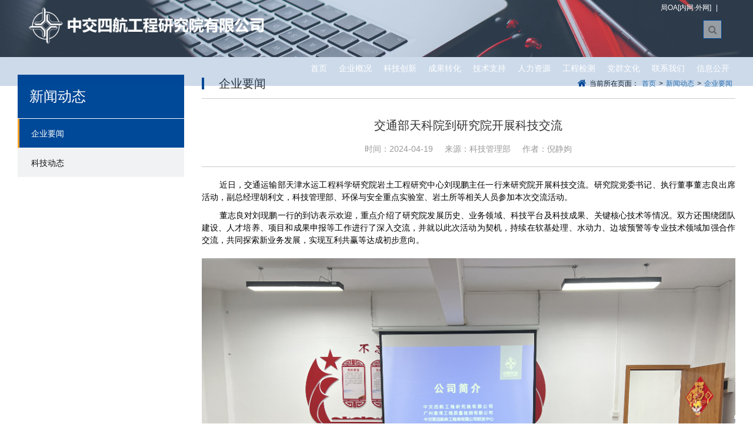

--- FILE ---
content_type: text/html
request_url: https://etr.cccc4.com/contents/5/17315.html
body_size: 5494
content:

<!DOCTYPE html>
<html id="doc">
  <head>
<script type="text/javascript">window.onerror=function(){return true;}</script>
<META HTTP-EQUIV="x-ua-compatible" CONTENT="ie=7" />
    <meta charset="UTF-8">
    <meta name="viewport" content="width=device-width, initial-scale=1">
    <meta name="applicable-device" content="pc,mobile">
    <meta http-equiv="X-UA-Compatible" content="IE=edge">
    <title>企业要闻 - 中交四航工程研究院有限公司</title>
    <link rel='stylesheet'  href='/css/style.css' type='text/css' media='all' />
    <link rel='stylesheet'  href='/css/styles.css' type='text/css' media='all' />
    <link rel='stylesheet'  href='/css/bootstrap.css' type='text/css' media='all' />
    <link rel='stylesheet'  href='/css/jquery.fancybox.css' type='text/css' media='all' />
    <link rel='stylesheet'  href='/css/swiper.css' type='text/css' media='all' />
    <link rel='stylesheet'  href='/css/slicknav.min.css' type='text/css' media='all' />
    <link rel='stylesheet'  href='/css/font-awesome.min.css' type='text/css' media='all' />
    <link rel='stylesheet'  href='/css/camera.css' type='text/css' media='all' />
    <script type='text/javascript' src='/js/jquery.js'></script>
    <script type='text/javascript' src='/js/jquery-migrate.min.js'></script>
  </head>
  <body class="post-template-default single single-post postid-17 single-format-standard">
    <div class="wrapper">
      <header id="header" style="display:none">
        <div class="container">
          <div class="header-logo pull-left">
            <a title="中交四航工程研究院有限公司" class="logo-url" href="/index.html"><img src="/upload/images/2023/5/d37e17347cb2eb83.png" type="Logo" /></a>
          </div>
          <div class="header-menu pull-right">
            <ul id="menu-nav" class="header-menu-con">
            <li class="menu-item menu-item-type-custom menu-item-object-custom menu-item-home"><a href="/index.html">首页</a></li>
              
              
              <li class="menu-item menu-item-type-post_type menu-item-object-page menu-item-has-children"><a target="" href="javascript:;">企业概况</a>
                    <ul class="sub-menu">
                    
                      <li class="menu-item menu-item-type-post_type menu-item-object-page"><a target="_blank" href="/contents/77/18326.html">企业简介</a></li>
                    
                      <li class="menu-item menu-item-type-post_type menu-item-object-page"><a target="_blank" href="/channels/78.html">领导班子</a></li>
                    
                      <li class="menu-item menu-item-type-post_type menu-item-object-page"><a target="_blank" href="/channels/79.html">企业资质</a></li>
                    
                      <li class="menu-item menu-item-type-post_type menu-item-object-page"><a target="_blank" href="/contents/80/15761.html">组织机构</a></li>
                    
                      <li class="menu-item menu-item-type-post_type menu-item-object-page"><a target="_blank" href="/channels/81.html">企业荣誉</a></li>
                    
                      <li class="menu-item menu-item-type-post_type menu-item-object-page"><a target="_blank" href="/channels/185.html">科技专家</a></li>
                    
                    </ul>
                  </li>
              
              <li class="menu-item menu-item-type-post_type menu-item-object-page menu-item-has-children"><a target="" href="javascript:;">科技创新</a>
                    <ul class="sub-menu">
                    
                      <li class="menu-item menu-item-type-post_type menu-item-object-page"><a target="_blank" href="/channels/193.html">科技平台</a></li>
                    
                      <li class="menu-item menu-item-type-post_type menu-item-object-page"><a target="_blank" href="/channels/183.html">重大创新成果</a></li>
                    
                      <li class="menu-item menu-item-type-post_type menu-item-object-page"><a target="_blank" href="/channels/82.html">科技奖励</a></li>
                    
                      <li class="menu-item menu-item-type-post_type menu-item-object-page"><a target="_blank" href="/channels/83.html">标准规范</a></li>
                    
                      <li class="menu-item menu-item-type-post_type menu-item-object-page"><a target="_blank" href="/channels/84.html">核心专利</a></li>
                    
                      <li class="menu-item menu-item-type-post_type menu-item-object-page"><a target="_blank" href="/channels/87.html">软件著作权</a></li>
                    
                      <li class="menu-item menu-item-type-post_type menu-item-object-page"><a target="_blank" href="/channels/86.html">论文专著</a></li>
                    
                      <li class="menu-item menu-item-type-post_type menu-item-object-page"><a target="_blank" href="/channels/140.html">工艺研发</a></li>
                    
                      <li class="menu-item menu-item-type-post_type menu-item-object-page"><a target="_blank" href="/channels/123.html">学术交流</a></li>
                    
                    </ul>
                  </li>
              
              <li class="menu-item menu-item-type-post_type menu-item-object-page menu-item-has-children"><a target="" href="javascript:;">成果转化</a>
                    <ul class="sub-menu">
                    
                      <li class="menu-item menu-item-type-post_type menu-item-object-page"><a target="_blank" href="/成果应用.html">成果应用</a></li>
                    
                      <li class="menu-item menu-item-type-post_type menu-item-object-page"><a target="_blank" href="/技术工程项目.html">技术工程项目</a></li>
                    
                    </ul>
                  </li>
              
              <li class="menu-item menu-item-type-post_type menu-item-object-page menu-item-has-children"><a target="" href="javascript:;">技术支持</a>
                    <ul class="sub-menu">
                    
                      <li class="menu-item menu-item-type-post_type menu-item-object-page"><a target="_blank" href="/channels/73.html">岩土工程</a></li>
                    
                      <li class="menu-item menu-item-type-post_type menu-item-object-page"><a target="_blank" href="/channels/71.html">建筑材料</a></li>
                    
                      <li class="menu-item menu-item-type-post_type menu-item-object-page"><a target="_blank" href="/channels/72.html">结构工程</a></li>
                    
                      <li class="menu-item menu-item-type-post_type menu-item-object-page"><a target="_blank" href="/channels/74.html">工程勘察</a></li>
                    
                      <li class="menu-item menu-item-type-post_type menu-item-object-page"><a target="_blank" href="/channels/75.html">工程检测</a></li>
                    
                      <li class="menu-item menu-item-type-post_type menu-item-object-page"><a target="_blank" href="/channels/130.html">重大工程运用成果</a></li>
                    
                      <li class="menu-item menu-item-type-post_type menu-item-object-page"><a target="_blank" href="/channels/192.html">工程咨询</a></li>
                    
                      <li class="menu-item menu-item-type-post_type menu-item-object-page"><a target="_blank" href="/channels/198.html">技术支持</a></li>
                    
                      <li class="menu-item menu-item-type-post_type menu-item-object-page"><a target="_blank" href="/channels/215.html">工程数字化</a></li>
                    
                    </ul>
                  </li>
              
              <li class="menu-item menu-item-type-post_type menu-item-object-page menu-item-has-children"><a target="" href="javascript:;">人力资源</a>
                    <ul class="sub-menu">
                    
                      <li class="menu-item menu-item-type-post_type menu-item-object-page"><a target="_blank" href="/contents/124/15281.html">岩土所团队</a></li>
                    
                      <li class="menu-item menu-item-type-post_type menu-item-object-page"><a target="_blank" href="/channels/126.html">结构所团队</a></li>
                    
                      <li class="menu-item menu-item-type-post_type menu-item-object-page"><a target="_blank" href="/contents/128/14149.html">建材所团队</a></li>
                    
                      <li class="menu-item menu-item-type-post_type menu-item-object-page"><a target="_blank" href="/channels/125.html">勘察所团队</a></li>
                    
                      <li class="menu-item menu-item-type-post_type menu-item-object-page"><a target="_blank" href="/contents/127/14151.html">工艺所团队</a></li>
                    
                      <li class="menu-item menu-item-type-post_type menu-item-object-page"><a target="_blank" href="/contents/129/14150.html">南沙中心试验室团队</a></li>
                    
                      <li class="menu-item menu-item-type-post_type menu-item-object-page"><a target="_blank" href="/contents/188/14156.html">中心实验室团队</a></li>
                    
                      <li class="menu-item menu-item-type-post_type menu-item-object-page"><a target="_blank" href="/contents/199/15280.html">生态环保研究所技术团队</a></li>
                    
                      <li class="menu-item menu-item-type-post_type menu-item-object-page"><a target="_blank" href="/contents/212/15918.html">智能与数字化所团队</a></li>
                    
                    </ul>
                  </li>
              
              <li class="menu-item menu-item-type-post_type menu-item-object-page menu-item-has-children"><a target="_blank" href="http://jiance.etr.cccc4.com/">工程检测</a>
                    <ul class="sub-menu">
                    
                    </ul>
                  </li>
              
              <li class="menu-item menu-item-type-post_type menu-item-object-page menu-item-has-children"><a target="" href="javascript:;">党群文化</a>
                    <ul class="sub-menu">
                    
                      <li class="menu-item menu-item-type-post_type menu-item-object-page"><a target="_blank" href="/channels/26.html">文化理念</a></li>
                    
                      <li class="menu-item menu-item-type-post_type menu-item-object-page"><a target="_blank" href="/channels/27.html">文明建设</a></li>
                    
                      <li class="menu-item menu-item-type-post_type menu-item-object-page"><a target="_blank" href="/channels/28.html">企业视讯</a></li>
                    
                      <li class="menu-item menu-item-type-post_type menu-item-object-page"><a target="_blank" href="/channels/29.html">宣传画册</a></li>
                    
                      <li class="menu-item menu-item-type-post_type menu-item-object-page"><a target="_blank" href="/channels/30.html">领导关怀</a></li>
                    
                      <li class="menu-item menu-item-type-post_type menu-item-object-page"><a target="_blank" href="/channels/31.html">员工风采</a></li>
                    
                      <li class="menu-item menu-item-type-post_type menu-item-object-page"><a target="_blank" href="/channels/32.html">EAP专栏</a></li>
                    
                      <li class="menu-item menu-item-type-post_type menu-item-object-page"><a target="_blank" href="/channels/197.html">报纸期刊</a></li>
                    
                    </ul>
                  </li>
              
              <li class="menu-item menu-item-type-post_type menu-item-object-page menu-item-has-children"><a target="" href="javascript:;">联系我们</a>
                    <ul class="sub-menu">
                    
                      <li class="menu-item menu-item-type-post_type menu-item-object-page"><a target="_blank" href="/contents/131/13619.html">动态地图</a></li>
                    
                      <li class="menu-item menu-item-type-post_type menu-item-object-page"><a target="_blank" href="/channels/132.html">各部门电话</a></li>
                    
                      <li class="menu-item menu-item-type-post_type menu-item-object-page"><a target="_blank" href="/channels/174.html">人才招聘</a></li>
                    
                    </ul>
                  </li>
              
              <li class="menu-item menu-item-type-post_type menu-item-object-page menu-item-has-children"><a target="_blank" href="/channels/200.html">信息公开</a>
                    <ul class="sub-menu">
                    
                      <li class="menu-item menu-item-type-post_type menu-item-object-page"><a target="_blank" href="/contents/211/17462.html">公司简介</a></li>
                    
                      <li class="menu-item menu-item-type-post_type menu-item-object-page"><a target="_blank" href="/contents/201/15548.html">企业价值理念</a></li>
                    
                      <li class="menu-item menu-item-type-post_type menu-item-object-page"><a target="_blank" href="/channels/202.html">重要人事任免</a></li>
                    
                      <li class="menu-item menu-item-type-post_type menu-item-object-page"><a target="_blank" href="/channels/203.html">资本保值情况</a></li>
                    
                      <li class="menu-item menu-item-type-post_type menu-item-object-page"><a target="_blank" href="/channels/204.html">工会活动</a></li>
                    
                      <li class="menu-item menu-item-type-post_type menu-item-object-page"><a target="_blank" href="/contents/205/15529.html">工商注册登记</a></li>
                    
                      <li class="menu-item menu-item-type-post_type menu-item-object-page"><a target="_blank" href="/contents/206/17464.html">公司组织架构</a></li>
                    
                      <li class="menu-item menu-item-type-post_type menu-item-object-page"><a target="_blank" href="/channels/207.html">重大事件</a></li>
                    
                      <li class="menu-item menu-item-type-post_type menu-item-object-page"><a target="_blank" href="/channels/210.html">重大活动</a></li>
                    
                      <li class="menu-item menu-item-type-post_type menu-item-object-page"><a target="_blank" href="/channels/209.html">职业教育培训</a></li>
                    
                    </ul>
                  </li>
              
            </ul></div>
        </div>
      </header>

        <div class="header">
            <nav class="navbar navbar-inverse navbar-fixed-top bootsnav">
                <div class="container-fluid">
                    <div class="navbar-header">
                    <button type="button" class="navbar-toggle collapsed" data-toggle="collapse" data-target="#navbar" aria-expanded="false" aria-controls="navbar">
                        <span class="sr-only">Toggle navigation</span>
                        <span class="icon-bar"></span>
                        <span class="icon-bar"></span>
                        <span class="icon-bar"></span>
                    </button>
                    <a title="中交四航工程研究院有限公司" class="navbar-brand" href="/index.html"><img src="/upload/images/2023/5/d37e17347cb2eb83.png" type="Logo" /></a>
                    </div>
                    <div id="navbar" class="navbar-collapse collapse">
                        <dl class="navbar-right navbar-opera hidden-xs">
                            <a class="txt" id="searchEl"><i class="fa fa-search"></i></a>
            
                        </dl>
                        <ul class="nav navbar-nav navbar-right" id="headnav">
                            <!--<li><a href="#">首页</a></li>-->
            <li><a href="/index.html">首页</a></li>
                          
                            <li class="dropdown"><a class="dropdown-toggle" href="javascript:;" target="">企业概况</a>
                                  <ul class="dropdown-menu">
                                    <span class="sj"></span>
                                    
                                      <li><a target="_blank" href="/contents/77/18326.html">企业简介</a></li>
                                    
                                      <li><a target="_blank" href="/channels/78.html">领导班子</a></li>
                                    
                                      <li><a target="_blank" href="/channels/79.html">企业资质</a></li>
                                    
                                      <li><a target="_blank" href="/contents/80/15761.html">组织机构</a></li>
                                    
                                      <li><a target="_blank" href="/channels/81.html">企业荣誉</a></li>
                                    
                                      <li><a target="_blank" href="/channels/185.html">科技专家</a></li>
                                    
                                  </ul>
                                </li>
                          
                            <li class="dropdown"><a class="dropdown-toggle" href="javascript:;" target="">科技创新</a>
                                  <ul class="dropdown-menu">
                                    <span class="sj"></span>
                                    
                                      <li><a target="_blank" href="/channels/193.html">科技平台</a></li>
                                    
                                      <li><a target="_blank" href="/channels/183.html">重大创新成果</a></li>
                                    
                                      <li><a target="_blank" href="/channels/82.html">科技奖励</a></li>
                                    
                                      <li><a target="_blank" href="/channels/83.html">标准规范</a></li>
                                    
                                      <li><a target="_blank" href="/channels/84.html">核心专利</a></li>
                                    
                                      <li><a target="_blank" href="/channels/87.html">软件著作权</a></li>
                                    
                                      <li><a target="_blank" href="/channels/86.html">论文专著</a></li>
                                    
                                      <li><a target="_blank" href="/channels/123.html">学术交流</a></li>
                                    
                                  </ul>
                                </li>
                          
                            <li class="dropdown"><a class="dropdown-toggle" href="javascript:;" target="">成果转化</a>
                                  <ul class="dropdown-menu">
                                    <span class="sj"></span>
                                    
                                      <li><a target="_blank" href="/成果应用.html">成果应用</a></li>
                                    
                                      <li><a target="_blank" href="/技术工程项目.html">技术工程项目</a></li>
                                    
                                  </ul>
                                </li>
                          
                            <li class="dropdown"><a class="dropdown-toggle" href="javascript:;" target="">技术支持</a>
                                  <ul class="dropdown-menu">
                                    <span class="sj"></span>
                                    
                                      <li><a target="_blank" href="/channels/73.html">岩土工程</a></li>
                                    
                                      <li><a target="_blank" href="/channels/71.html">建筑材料</a></li>
                                    
                                      <li><a target="_blank" href="/channels/72.html">结构工程</a></li>
                                    
                                      <li><a target="_blank" href="/channels/74.html">工程勘察</a></li>
                                    
                                      <li><a target="_blank" href="/channels/75.html">工程检测</a></li>
                                    
                                      <li><a target="_blank" href="/channels/130.html">重大工程运用成果</a></li>
                                    
                                      <li><a target="_blank" href="/channels/192.html">工程咨询</a></li>
                                    
                                      <li><a target="_blank" href="/channels/215.html">工程数字化</a></li>
                                    
                                  </ul>
                                </li>
                          
                            <li class="dropdown"><a class="dropdown-toggle" href="javascript:;" target="">人力资源</a>
                                  <ul class="dropdown-menu">
                                    <span class="sj"></span>
                                    
                                      <li><a target="_blank" href="/contents/124/15281.html">岩土所团队</a></li>
                                    
                                      <li><a target="_blank" href="/channels/126.html">结构所团队</a></li>
                                    
                                      <li><a target="_blank" href="/contents/128/14149.html">建材所团队</a></li>
                                    
                                      <li><a target="_blank" href="/channels/125.html">勘察所团队</a></li>
                                    
                                      <li><a target="_blank" href="/contents/127/14151.html">工艺所团队</a></li>
                                    
                                      <li><a target="_blank" href="/contents/129/14150.html">南沙中心试验室团队</a></li>
                                    
                                      <li><a target="_blank" href="/contents/188/14156.html">中心实验室团队</a></li>
                                    
                                      <li><a target="_blank" href="/contents/199/15280.html">生态环保研究所技术团队</a></li>
                                    
                                      <li><a target="_blank" href="/contents/212/15918.html">智能与数字化所团队</a></li>
                                    
                                  </ul>
                                </li>
                          
                            <li><a target="_blank" href="http://jiance.etr.cccc4.com/">工程检测</a></li>
                          
                            <li class="dropdown"><a class="dropdown-toggle" href="javascript:;" target="">党群文化</a>
                                  <ul class="dropdown-menu">
                                    <span class="sj"></span>
                                    
                                      <li><a target="_blank" href="/channels/26.html">文化理念</a></li>
                                    
                                      <li><a target="_blank" href="/channels/27.html">文明建设</a></li>
                                    
                                      <li><a target="_blank" href="/channels/28.html">企业视讯</a></li>
                                    
                                      <li><a target="_blank" href="/channels/29.html">宣传画册</a></li>
                                    
                                      <li><a target="_blank" href="/channels/30.html">领导关怀</a></li>
                                    
                                      <li><a target="_blank" href="/channels/31.html">员工风采</a></li>
                                    
                                      <li><a target="_blank" href="/channels/32.html">EAP专栏</a></li>
                                    
                                  </ul>
                                </li>
                          
                            <li class="dropdown"><a class="dropdown-toggle" href="javascript:;" target="">联系我们</a>
                                  <ul class="dropdown-menu">
                                    <span class="sj"></span>
                                    
                                      <li><a target="_blank" href="/contents/131/13619.html">动态地图</a></li>
                                    
                                      <li><a target="_blank" href="/channels/174.html">人才招聘</a></li>
                                    
                                  </ul>
                                </li>
                          
                            <li class="dropdown"><a class="dropdown-toggle" href="/channels/200.html">信息公开</a>
                                  <ul class="dropdown-menu">
                                    <span class="sj"></span>
                                    
                                      <li><a target="_blank" href="/contents/211/17462.html">公司简介</a></li>
                                    
                                      <li><a target="_blank" href="/contents/201/15548.html">企业价值理念</a></li>
                                    
                                      <li><a target="_blank" href="/channels/202.html">重要人事任免</a></li>
                                    
                                      <li><a target="_blank" href="/channels/203.html">资本保值情况</a></li>
                                    
                                      <li><a target="_blank" href="/channels/204.html">工会活动</a></li>
                                    
                                      <li><a target="_blank" href="/contents/205/15529.html">工商注册登记</a></li>
                                    
                                      <li><a target="_blank" href="/contents/206/17464.html">公司组织架构</a></li>
                                    
                                      <li><a target="_blank" href="/channels/207.html">重大事件</a></li>
                                    
                                      <li><a target="_blank" href="/channels/210.html">重大活动</a></li>
                                    
                                      <li><a target="_blank" href="/channels/209.html">职业教育培训</a></li>
                                    
                                  </ul>
                                </li>
                          

                        </ul>
                        <dl class="navbar-right navbar-opera eng visible-xs">
                    
                            <dd><a href="http://172.16.0.28" target="_blank">局OA-内网</a></dd>
                            <dd><a href="https://oa.cccc4.cn/" target="_blank">局OA-外网</a></dd>
                            
                        </dl>
                        <form class="navbar-right navbar-form visible-xs headform" action="/utils/search.html" method="get" target="_blank">
                            <input type="text" name="word" placeholder="请输入关键字" class="searchText left" />
                            <input type="submit" value="搜索" name="" class="searchBtn  left" />
                        </form>
                        <form class="hidden-xs headbigform" id="searchpane" action="/utils/search.html" method="get" target="_blank">
                            <em class="sj"></em>
                            <input type="text" name="word" placeholder="请输入关键字" class="searchText left" />
                            <input type="submit" value="搜索" name="" class="searchBtn  left" />
                        </form>
                    </div>
                    <dl class="bar hidden-xs">
           
                        <span>局OA[<a href="http://172.16.0.28" target="_blank">内网</a>·<a href="https://oa.cccc4.cn/" target="_blank">外网</a>]<em>|</em></span>
                       
                    </dl>
                </div>
            </nav>
        
        </div>

      <div class="container-fluid mini"></div>
      <div class="text-center bg-info container-full">
<img src="/upload/images/2018/1/312215752.png" width="100%">
      </div>

      
  
      
      <div class="inside_main">
        <div class="row">
          <div class="col-md-3 col-lg-3 col-hidden">
            <div class="inside_main_left">
              <div class="title">新闻动态</div>
              <ul>                      
                
                
                  <li class="active">
                        <a href="/channels/5.html">企业要闻</a>
                        <ul class="submenu">
                          
                        </ul>
                      </li>
                
                  <li>
                        <a href="/channels/6.html">科技动态</a>
                      </li>
                                
                
              </ul>
            </div>
          </div>
          <div class="col-sm-12 col-md-9 col-lg-9">
            <div class="inside_main_right">
              <div class="title"><span class="tit pull-left">企业要闻</span><span class="pull-right"><em class="fa fa-home"></em>当前所在页面：<a href="/index.html">首页</a>&gt;<a href="/channels/5.html">新闻动态</a>&gt;<a href="/channels/5.html">企业要闻</a></span></div>
              <div class="inside_main_detail">
                <div class="dtitle">交通部天科院到研究院开展科技交流</div>
                <div class="dauthor"><span>时间：2024-04-19</span><span>来源：科技管理部</span><span>作者：倪静姁</span></div>
                <div class="dcon">
                  <p style="line-height: 1.5em; text-align: justify;"><span style="font-family: 宋体, SimSun; color: rgb(0, 0, 0);">近日，交通运输部天津水运工程科学研究院岩土工程研究中心刘现鹏主任一行来研究院开展科技交流。研究院党委书记、执行董事董志良出席活动，副总经理胡利文，科技管理部、环保与安全重点实验室、岩土所等相关人员参加本次交流活动。</span></p><p style="line-height: 1.5em; text-align: justify;"><span style="font-family: 宋体, SimSun; color: rgb(0, 0, 0);">董志良对刘现鹏一行的到访表示欢迎，重点介绍了研究院发展历史、业务领域、科技平台及科技成果、关键核心技术等情况。双方还围绕团队建设、人才培养、项目和成果申报等工作进行了深入交流，并就以此次活动为契机，持续在软基处理、水动力、边坡预警等专业技术领域加强合作交流，共同探索新业务发展，实现互利共赢等达成初步意向。</span></p><p><span style=";font-family:Calibri;font-size:16px"><img src="/upload/images/2024/4/ffa687fedd0cceaf.png" title="image.png" alt="image.png"/></span></p><p><br/></p>
                </div>
                <ul class="pages">
                  <li>上一篇：<a href="/contents/5/17318.html">胡利文到工程地质研究所开展“一所一策”调研会</a> </li>
                  <li>下一篇：<a href="/contents/5/17312.html">董志良到深圳盐田东港一期技术服务项目开展安全检查</a></li>
                </ul>
              </div>
            </div>
          </div>
        </div>
        
      </div>
      
      
      

    </div>
    <section id="footer" style="display:none">
<div class="container">
<div class="row">
<div class="col-md-7 col-xs-12 col-sm-6" style="width:100%">
<p style="    text-align: center;">备案号:粤ICP备05060342号| 粤公网安备44010502000178号 </p>
<p style="    text-align: center;">版权所有:中交四航工程研究院有限公司 All Rights Reserved 2003-2013 </p>
<p style="    text-align: center;">地址：广州市白云区大源街道锦石三路135号 邮箱:shje02@ccccltd.cn 电话:020-84485761 邮编:510080</p>
</div>
</div>
</div>
</section>
        <div class="footer">
            <div class="footer_container">
                <img src="/upload/images/bmlogo.png" class="logo pull-left">
                <div class="info pull-left">
                    <dl class="link">快速链接：<a href="https://www.mot.gov.cn" target="_blank">中华人民共和国交通运输部</a><a href="http://www.ccccltd.cn/" target="_blank">中国交通建设股份有限公司</a><a href="http://www.cccc4.com" target="_blank">中交第四航务工程局有限公司</a><a href="http://jiance.etr.cccc4.com/" target="_blank">广州港湾工程质量检测有限公司</a>
                    </dl>
                    <dl class="text">
                        <p>备案号:粤ICP备05060342号| 粤公网安备44010502000178号<span>版权所有:中交四航工程研究院有限公司 All Rights Reserved 2000-2019</span></p>
                        <p>地址：广州市白云区大源街道锦石三路135号 邮箱:shje02@ccccltd.cn 电话:020-89230519 邮编:510540</p>
                    </dl>
                </div>
            </div>
        </div>
                
            <script type='text/javascript' src='/js/bootstrap.min.js'></script>
            <script type='text/javascript' src='/js/scripts.js'></script>
            <script type='text/javascript' src='/js/swiper.jquery.min.js'></script>
            <script type='text/javascript' src='/js/jquery.slicknav.min.js'></script>
            <script type='text/javascript' src='/js/wp-embed.min.js'></script>
            <script type='text/javascript' src='/js/jquery.mobile.customized.min.js'></script>    
            <script type='text/javascript' src='/js/jquery.easing.1.3.js'></script> 
            <script type='text/javascript' src='/js/camera.min.js'></script>
            <script type='text/javascript' src='/js/xs.js'></script>
<script type='text/javascript' src='/js/jquery.min.js'></script>

    <script src="/js/jquery.kxbdmarquee.min.js"></script>
  <script>
    var $jq = $.noConflict(true);
  $jq('#kyzh').kxbdMarquee();

  </script>
  </body>
</html>
<script src="/api/SS.Hits/hits/1/5/17315" type="text/javascript"></script>
<script type="text/javascript" language="javascript">document.ondblclick=function(x){location.href = '/api/sys/stl/actions/trigger?siteId=1&channelId=5&contentId=17315&fileTemplateId=0&isRedirect=True&returnUrl=' + encodeURIComponent(location.search);}</script>


--- FILE ---
content_type: text/css
request_url: https://etr.cccc4.com/css/style.css
body_size: 7944
content:
@charset "utf-8";
html, body, div, span, applet, object, iframe, h1, h2, h3, h4, h5, h6, p, blockquote, pre, a, abbr, acronym, address, big, cite, code, del, dfn, em, font, ins, kbd, q, s, samp, small, strike, strong, sub, sup, tt, var, dl, dt, dd, ol, ul, li, fieldset, form, label, legend, caption, tbody, tfoot, thead,figure {
  border: 0;
  font-size: 14px;
  font-style: inherit;
  font-weight: inherit;
  outline: 0;
  padding: 0;
  margin: 0;
  vertical-align: baseline;
}
body{
  font-family: "Microsoft YaHei", Arial, Helvetica, sans-serif, '宋体';
}
ul,li,ol {
  list-style: none;
  background: transparent;
  margin-bottom:0;
}
b,strong{font-weight:bold;}
a,a:visited, a:focus {
  text-decoration: none;
  color: #666;
outline:none;
}
a:hover{
  color: #000;
  text-decoration: none;
}
a,button,input{ 
  outline: none;
}
.alignleft {
  display:inline;
  float:left;
  margin-right:1.625em;
}
.alignright {
  display:inline;
  float:right;
  margin-left:1.625em;
}
.aligncenter {
  clear:both;
  display:block;
  margin-left:auto;
  margin-right:auto;
}

/****/
/* .header-logo{
margin-top:10px;
margin-bottom:10px;
} */
.logo-url{
  height:78px;
  line-height:78px;
  font-size:24px;
  font-weight:bold;
}
.logo-url img{max-height:78px;width:auto;display:block;}
.header-menu ul{
  
}
#idx-about img{max-height:117px;width:auto;}
.header-menu ul li{
  float:left;
  position:relative;
}
.header-menu>ul>li.current-menu-item{
  background-color: #004A96;
  -webkit-transition: top 200ms;
  transition: top 200ms;
}
.header-menu>ul>li.on{
  background-color: #004A96;
  -webkit-transition: top 200ms;
  transition: top 200ms;
}
.header-menu>ul>li.current-menu-item>a,.header-menu>ul>li.on>a{
  color:#004A96;
}

.header-menu>ul>li>a{
  display:inline-block;
  height:40px;
  line-height:40px;
  padding:0 20px;
  color:#666;
  font-size:16px;
  margin:20px 0;
}
.header-menu>ul>li>a:hover{
  color:#fff;
  text-decoration: none;
}
#slider img{max-width:100%;height:auto;}
#slider .icon-arrows-left {
  position: absolute;
  left: 10px;
  top: 50%;
  margin-top: -15px;
  width: 25px;
  height: 39px;
  z-index: 10;
  background-position: 0 0;
  cursor: pointer;
}
#slider .icon-arrows-right {
  position: absolute;
  right: 10px;
  top: 50%;
  margin-top: -15px;
  width: 25px;
  height: 39px;
  background-position: -25px 0;
  z-index: 10;
  cursor: pointer;
}
#content{
  margin-top:20px;
}
#content .tab-content{
  margin:15px 0;
}
.nav-tabs > li.active > a, .nav-tabs > li.active > a:hover, .nav-tabs > li.active > a:focus {
  color: #000;
  background-color: #fff;
  border: 1px solid transparent;
  border-bottom-color: #f90;
  padding:10px;
}
.nav>li>a {
  padding: 10px;
  color: #888;
}
#idxcontact h3{
  padding:0 0 10px 10px ;
}
#idxcontact ul{
  padding-left:10px;
  color: #aaa;
  font-size: 12px;
}
#idxLink ul{
  padding-left:10px;
}
#idxLink ul li{
  float:left;
  margin:0 10px 5px 0;
}
#idxLink ul li a   {
  color: #aaa;
  font-size: 12px;
}
#idxnews ul,#idxnotice ul{
  padding-left:10px;
}
#idxnews ul li,#idxnotice ul li{
  margin-bottom:10px;
}
#idxnews ul li a,#idxnotice ul li a{
  height: 20px;
  line-height: 20px;
  display: block;
  overflow: hidden;
}
#idxnews ul li a em,#idxnotice ul li a em {
  display: inline-block;
  vertical-align: 2px;
  width: 5px;
  height: 5px;
  background: #8BBEE4;
  border-radius: 50%;
  -webkit-border-radius: 50%;
  margin-right: 10px;
}
#idxnews ul li a span,#idxnotice ul li a span{
  float:right;
}
#footer {
  margin-top:30px;
  padding:30px 0;
  border-top: 1px solid #ddd;
  color: #666;
  background: #f1f1f1;
}
.link {overflow:hidden;}
.link  h3{font-size:16px;margin-bottom:10px;}
.link ul li {
  float: left;
  margin: 0 10px 10px 0;
}
.sns {}
.sns a{float:right;margin-left:15px;}
.sns a i {
  font-size: 24px;
  display: block;
}
.btm-search{overflow:hidden;margin-top:20px;}
.btm-search form {
  position: relative;
  width: 60%;
}
.btm-search form input {
  width: 100%;
  line-height: 32px;
  color: #666;
  background: #fff;
  border: 1px solid #ddd;
  height: 32px;
  padding-left: 10px;
}
.btm-search form button {
  position: absolute;
  right: 1%;
  top: 5px;
  background: none;
  border: none;
  color: #666;
  font-size: 16px;
  line-height: 1;
}
.wechat {
  position: relative;
}
.wechat .img-wechat {
  position: absolute;
  top: -140px;
  width: 110px;
  height: 130px;
  left: 50%;
  margin-left: -55px;
  padding: 10px;
  background: #fff;
  display: none;
  z-index: 20;
  line-height: 1;
}
.wechat .img-wechat img {
  max-width: 100%;
}
.wechat .img-wechat .text {
  color: #999;
  margin-top: 5px;
  display: inline-block;
}
.wechat .img-wechat::after {
  -moz-border-bottom-colors: none;
  -moz-border-left-colors: none;
  -moz-border-right-colors: none;
  -moz-border-top-colors: none;
  background: #fff none repeat scroll 0 0;
  border-color: #666;
  border-image: none;
  border-style: solid;
  border-width:  0 0 1px 1px;
  content: " ";
  height: 10px;
  position: absolute;
  right: 50px;
  bottom: -5px;
  transform: rotate(-45deg);
  width: 10px;
}
#idx-images img {
  max-width: 100%;
}
.shadow {
  position: absolute;
  bottom: 0;
  right: 0;
  left: 0;
  background-size: 100% auto;
  height: 216px;
  z-index: 3;
}
.banner-title {
  text-align: left;
  color: #fff !important;
  z-index: 6;
  position: absolute;
  padding: 10% 5%;
  width: 100%;
  bottom: 0;
  left: 0;
}
.widget_nav_menu ul li{margin-bottom:0 !important;}
.widget_nav_menu ul li a{
  position: relative;
  display: block;
  padding: 10px 15px;
  background-color: #fff;
  border-bottom: 1px solid #ddd;
  border-top: 1px solid #ddd;
  margin-bottom:-1px;
}
.widget_nav_menu li.current-menu-item a{
  color: #f9fdff;
  background-color: #45abe8;
  border: 0;
}
.crumbs{
  margin-bottom: 20px;
  background-color: #f5f5f5;
  padding:10px;
}

.entry-content p{
  margin: 0 0 20px;
  font-size: 16px;
  line-height: 1.75;
  
}
.entry-content h2 {
  font-size: 20px;
  font-weight: bold;
  margin: 20px 0px 15px;
}
.entry-content h3 {
  font-size: 18px;
  font-weight: bold;
  margin: 20px 0px 15px;
}
.entry-content img{max-width:100%;height: auto;}
.content .entry-content a {
  font-weight: bold;
  text-decoration: underline;
  color:#333;
  font-size:16px;
}
.text-center img{max-width:100%;height:auto;}
.content .entry-content a:hover {
  text-decoration: none;
  color:#666;
}
.entry-content p.intro {
  font-size: 19px;
  font-size: 1.1875rem;
  line-height: 1.4;
}
.entry-content > ul {
  list-style: disc;
  margin-bottom: 20px;
  padding-left: 40px;
}
.entry-content> ul li {
  list-style: disc;
  font-size: 16px;
  line-height: 1.75;
}
.entry-content blockquote{
  padding: 20px;
  background: #f5f5f5;
}
.entry-content blockquote {
  margin: 0 0 20px;
}
.content-list article {
  padding-bottom: 30px;
  border-bottom: 1px solid #dbdbdb;
  margin-bottom:30px;
}
.content-list .entry-img a img {
  max-width: 100%;
  height: auto;
}
.content-list .entry-content h2 {
  margin: 10px 0;
}
.content-list .entry-content h2 a {
  font-size: 20px;
  font-weight: bold;
}
.content-list .entry-content p {
  font-size: 16px;
  color: #666;
  line-height: 1.6;
  margin-bottom: 20px;
}
.content-list .entry-content .entry-meta {
  color: #9baab6;
  line-height: 25px;
}
.content-list .entry-content .entry-meta a {
  margin: 0 5px;
  font-size: 12px;
  color: #9baab6;
}
/*
.content-list .page-nav {
text-align: center;
padding: 20px 0 20px;
line-height: 28px;
}
.content-list .page-nav a,
.content-list .page-nav span {
display: inline-block;
height: 28px;
border: 1px solid #9d9d9d;
padding: 0 10px;
font-size: 14px;
color: #595959;
margin: 0 1px;
vertical-align: top;
}
.content-list .page-nav .current {
background: #ff001e;
color: #fff;
text-decoration: none;
height: 28px;
line-height: 28px;
border: 1px solid #ff001e;
}*/
.single-header{margin-bottom:10px;}
.single-header h1 {
  line-height: 30px;
  padding: 10px 0;
  font-size: 20px;
  border-bottom: 1px solid #dbdbdb;
  text-align: center;
  font-weight: bold;
  margin-bottom: 10px;
}

.single-header .single-meta {
  overflow: hidden;
  padding:0 10px;
}
.single-header .single-meta .author,
.single-header .single-meta .time {
  float: left;
  margin-right: 10px;
  line-height: 36px;
}
.single-header .single-meta .bdsharebuttonbox {
  float: right;
  line-height: 36px;
}
#nav-single{padding-bottom:20px;}
.widget:last-child {
  padding-bottom: 0 !important;
}

.widget {padding-bottom:30px;}
.widget img{max-width:100%;height:auto;}
.widget h3.widget-title {
  
  font-size: 18px;
  border-bottom: 1px solid #dcdcdc;
  padding-bottom:10px;
  margin-bottom:10px;
  
}

.widget ul li{
  margin-bottom:10px
}
.widget ul li:before{
  display: inline-block;
  vertical-align: 2px;
  width: 5px;
  height: 5px;
  background: #8BBEE4;
  border-radius: 50%;
  -webkit-border-radius: 50%;
  margin-right: 10px;
}
.widget_categories ul.children {
  padding: 5px 0 0 15px;
}
.textwidget p{
  line-height: 1.7;
}
.textwidget a{
  text-decoration: underline;
}
.textwidget ul a {
  text-decoration: none;
}
.mini {
  position: relative;
}
@media (min-width: 768px ) {
  .slicknav_menu{display:none}
.sub-menu {
  position: absolute;
  width: 100%;
  display: none;
  z-index: 9999;
  background: #FFF;
  box-shadow: 0 0 10px rgba(0, 0, 0, 0.3);
  border-top: 2px solid #f00;
}
.sub-menu li {
  display: block;
  width: 100%;
  border-bottom: 1px solid #dcdcdc;
  position: relative;
  z-index: 9999;
  padding: 10px 0;
}
.sub-menu li a {
  display: block;
  border: none;
  text-align: center;
  font-size: 16px;
}

}
@media (max-width: 768px ) {
  
  .header-menu-con{display:none;}

}
.single-info {
  color: #323232;
  border-bottom: 1px dashed #959595;
  padding-bottom: 10px;
  margin-bottom: 10px;
  overflow: hidden;
}


/* bootstrap 样式修改 */
#slider img{max-width:100%;height:auto;}
#slider .icon-arrows-left {
    position: absolute;
    left: 10px;
    top: 50%;
    margin-top: -15px;
    width: 25px;
    height: 39px;
    z-index: 10;
    background-position: 0 0;
    cursor: pointer;
}
#slider .icon-arrows-right {
    position: absolute;
    right: 10px;
    top: 50%;
    margin-top: -15px;
    width: 25px;
    height: 39px;
    background-position: -25px 0;
    z-index: 10;
    cursor: pointer;
}
.header {
  position: relative;
  overflow: hidden;
}
.dropdown {
  position: relative;
}
.nav > li {
  position: relative;
}
.header dl {
  margin-bottom: 0;
}
.header .navbar-inverse {
  background-color: rgba(0,72,152,.2);
  border:none;
}
.header .navbar-brand {
  display: block;
  padding:16px 30px;
  height: auto;
  overflow: hidden;
}
.header .navbar-brand img {
  width:500px;
}
.header .navbar-nav > li > a {
  padding-top: 22px;
  padding-bottom: 28px;
  margin-top: 28px;
  /* margin-bottom: 16px; */
}
.header.open .navbar-nav > li > a {
  margin-bottom:0;
}
.header .navbar-inverse .navbar-nav > li > a {
  color: #fff;
  font-size: 20px;
}
.header.open .navbar-inverse,
.header.fixed .navbar-inverse,
.header:hover .navbar-inverse{
  background-color: rgba(0,72,152,1);
}
.header .navbar-inverse .navbar-nav > .open > a:focus {
  border-bottom: 1px solid #fff;
}
.header .navbar-inverse .navbar-nav > .open > a,
.header .navbar-inverse .navbar-nav > .open > a:hover,
.header .navbar-inverse .navbar-nav > .open > a:focus {
  background:none;
  border-bottom: 1px solid #fff;
}
.header .navbar-inverse .navbar-nav > .open > a,
.header .navbar-inverse .navbar-nav > .open > a:hover,
.header .navbar-inverse .navbar-nav > .open > a:focus {
  background:none;
  border-bottom: 1px solid #fff;
}
.header .navbar-inverse .navbar-nav > li > a:hover,
.header .navbar-inverse .navbar-nav > li > a:focus {
  background:none;
  border-bottom: 1px solid #fff;
}
.header .nav > li > a {
  padding-left: 22px;
  padding-right: 22px;
}
.navbar-opera {
  position: relative;
  overflow: hidden;
  padding-left: 30px;
  padding-right: 30px;
}
.navbar-opera .txt {
  width: 38px;
  height: 38px;
  line-height: 38px;
  border:1px solid #004898;
  background:rgba(255,255,255,.5);
  color: #666;
  display: block;
  float: left;
  margin:42px 10px 0;
  text-align: center;
  text-decoration: none;
  outline: none;
  font-size: 20px;
}
.navbar-opera .txt i {
  color: #666;
  vertical-align: top;
  margin-top: 8px;
}
.footer {
  background: #004898;
}
.footer dl {
  margin-bottom: 0;
}
.footer .footer_container {
  width: 1325px;
  margin:0 auto;
  padding: 18px 0;
  overflow: hidden;
}
.footer .logo {
  width: 112px;
  margin-right: 56px;
}
.footer .link {
  font-size: 18px;
  color: #fff;
  padding-bottom: 10px;
  margin-bottom: 20px;
  border-bottom:1px solid rgba(255,255,255,.6);
}
.footer .link a {
  color: #fff;
  font-size: 16px;
  margin:0 15px;
}
.footer .text p {
  font-size: 18px;
  color: #fff;
}
.footer .text span {
  font-size: 18px;
  margin-left: 30px;
  display: inline-block;
}
#slider .fa {
  position:absolute;
  top: 50%;
  margin-top: -32px;
  z-index: 999;
  font-size: 64px;
  color: #333;
  opacity: .6;
  display: none;
}
#slider .fa-chevron-circle-left {
  left: 30px;
}
#slider .fa-chevron-circle-right {
  right: 30px;
}
#slider .fa.show {
  display: block;
}
/**科研转化**/
.slider_engineering {
  position: relative;
  padding: 10px 30px;
  overflow: hidden;
}
.pc-slide {
  position: relative;
  width: 100%;
  margin: 22px auto 0;
  box-shadow: 0px 3px 13px 0px rgba(0, 0, 0, 0.4);
}
.view {
  overflow: hidden;
}
.view .swiper-container {
  width: 100%;
  overflow: hidden;
}
.view .arrow-left {
  position: absolute;
  left: 10px;
  top: 50%;
  margin-top: -25px;
  font-size: 40px;
  z-index: 10;
}
.view .arrow-right {
  position: absolute;
  right: 10px;
  top: 50%;
  margin-top: -25px;
  font-size: 40px;
  z-index: 10;
}
.view .swiper-slide {
  position: relative;
}
.view .box {
  position: absolute;
  right: 120px;
  top: 120px;
  width: 400px;
  height: 160px;
  background: rgba(51,51,51,.5);
}
.view .box a {
  padding: 25px;
  display: block;
  color: #fff;
  text-decoration: none;
  overflow: hidden;
}
.view .box .txt {
  line-height: 28px;
  height: 56px;
  font-size: 24px;
}
.view .box .more {
  font-size: 18px;
  margin-top: 10px;
}
.view .box .num {
  font-size: 14px;
  margin-top: 10px;
}
.preview {
  width: 1084px;
  position: absolute;
  left: 50%;
  bottom: 30px;
  margin-left: -542px;
  z-index: 999;
}
.preview .swiper-container {
  margin: 0 115px;
  text-align: center;
}
.preview .swiper-slide {
  position: relative;
  width: 245px;
  height: 138px;
  margin:0 22px;
  cursor:pointer;
  display: inline-block;
}
.preview .sj {
  position: absolute;
  left: 50%;
  top: 0;
  width: 0; 
  height: 0;
  border-width: 12px;
  border-style: solid;
  margin-left: -6px;
  border-color:#FCA025 transparent transparent transparent;
  z-index: 99;
  display: none;
}
.view .swiper-slide img, .preview .swiper-slide img {
  width: 100%;
}
.preview .arrow-left {
  position: absolute;
  left: 10px;
  top: 50%;
  margin-top: -30px;
  font-size: 60px;
  z-index: 10;
  color: #fff;
  opacity: .6;
}
.preview .arrow-right {
  position: absolute;
  right: 10px;
  top: 50%;
  margin-top: -30px;
  font-size: 60px;
  z-index: 10;
  color: #fff;
  opacity: .6;
}
.arrow-left:hover, .arrow-left:focus, .arrow-right:hover, .arrow-right:focus {
  color: #FCA025;
  opacity: .6;
  text-decoration: none;
}
.preview img {
  height: 100%;
  padding: 3px;
  opacity: .9;
}
.preview .active-nav img {
  padding: 0;
  border: 3px solid #FCA025;
}
.preview .active-nav .sj {
  display: block;
}
.view dl {
  margin-bottom: 0;
}
.index_title {
  position: relative;
  height: 54px;
  border-bottom: 1px solid #BBBBBB;
  overflow: hidden;
}
.index_title .title {
  font-size: 20px;
  color: #004898;
  line-height: 51px;
  display: inline-block;
  vertical-align: top;
  border-bottom: 3px solid #004898;
}
.index_title .more {
  font-size: 14px;
  color: #333;
  display: inline-block;
  vertical-align: top;
  line-height: 54px;
  margin-right: 15px;
}
.index_title .txt {
  font-size: 16px;
  display: inline-block;
  vertical-align: top;
  margin-left: 30px;
  line-height: 54px;
  color: #333;
}

/*专家、要闻、期刊*/
.index_main {
  position: relative;
  margin:0px 30px 15px;
  /* overflow: hidden; */
}
.expert_box .con {
  margin-top: 22px;
  box-shadow: 5px 5px 11px 3px rgba(0, 0, 0, 0.2);
}
.expert_box .swiper-container {
  height: 422px;
}
.expert_box .con img {
  height: 100%;
  border-radius: 4px;
}
.expert_box .marks {
  position: absolute;
  left: 0;
  bottom: 0;
  width: 100%;
  height: 40px;
  line-height: 40px;
  margin-bottom: 0;
  background: rgba(0,0,0,.5);
  font-size: 14px;
  color: #fff;
}
.expert_box .marks em {
  width: 5px;
  height: 5px;
  position: absolute;
  left: 10px;
  top: 18px;
  display: inline-block;
  background: #fff;
}
.expert_box .marks span {
  display: block;
  line-height: 40px;
  padding: 0 120px 0 25px;
  text-overflow: ellipsis;
  white-space: nowrap;
  overflow: hidden;
}
.expert_box .arrow {
  position: absolute;
  bottom: 6px;
  width: 28px;
  height: 28px;
  text-align: center;
  line-height: 28px;
  background: rgba(255,255,255,.8);
  color: #333;
  z-index: 999;
}
.expert_box .arrow i {
  font-size: 20px;
  display: inline-block;
  vertical-align: -2px;
}
.expert_box .arrow:hover {
  background: rgba(252,160,37,.8);
  color: #fff;
}
.expert_box .arrowLeft {
  right: 58px;
}
.expert_box .arrowRight {
  right: 15px;
}
.expert_box .swiper-button-disabled {
  background: rgba(255,255,255,.8);
  color: #333;
}
.news_box .con {
  background: #F9F9F9;
  border: 1px solid #eee;
  overflow: hidden;
}
.news_box .con1 {
  background: #F9F9F9;
  border: 1px solid #eee;
  overflow: hidden;
}
.news_box .list {
  position: relative;
  margin:18px 20px;
  overflow: hidden;
}
.news_box .list li {
  position: relative;
  height: 38px;
  line-height: 38px;
  border-bottom: 1px dashed #BBBBBB;
  overflow: hidden;
}
.news_box .list a {
  position: relative;
  display: block;
  text-decoration: none;
  padding: 0 100px 0 25px;
  line-height: 38px;
  font-size: 14px;
  text-overflow: ellipsis;
  white-space: nowrap;
  color: #333;
  cursor: pointer;
  overflow: hidden;
}
.news_box .list li:hover, .news_box .list li a:hover {
  color: #004898;
}
.news_box .list li:hover .sj, .news_box .list li a:hover .sj {
  border-left-color: #004898;
}
.news_box .list .sj {
  position: absolute;
  left: 5px;
  top: 13px;
  width:0;
  height:0;
  border-top:6px solid transparent;
  border-bottom:6px solid transparent;
  border-left:6px solid #333;
  display: inline-block;
}
.news_box .list .time {
  position: absolute;
  right: 10px;
  top: 0;
  line-height: 38px;
  display: inline-block;
  vertical-align: top;
  font-size: 12px;
  color: #999;
}
.newindex {
  margin-top: 22px;
  margin-right: 20px;
}
.newindex dt {
  border-radius: 2px;
  box-shadow: 2px 2px 5px 2px rgba(0, 0, 0, 0.2);
}
.newindex .title a {
  display: block;
  font-size: 16px;
  color: #004898;
  margin-top: 20px;
}
.newindex .txt {
  font-size: 14px;
  color: #333;
  line-height: 22px;
  height: 66px;
  overflow: hidden;
}
.journal_box .con{
  background: #F9F9F9;
  border: 1px solid #eee;
  overflow: hidden;
}
.journal_box .con1{
  background: #F9F9F9;
  border: 1px solid #eee;
  overflow: hidden;
}
.journal_box .brand {
  padding:10px 10px 0;
  overflow: hidden;
}
.journal_box .brand dd {

    text-align: center;
  border-radius: 6px;
  overflow: hidden;
}
.header .eng {
  margin: 0 0 20px;
  padding: 0;
}
.header .eng a {
  color: #fff;
}
.header .headform {
  position: relative;
  padding-right: 70px;
}
.headform .searchText {
  width: 100%;
  height: 32px;
  line-height: 32px;
  border-radius: 2px;
  border: none;
}
.headform .searchBtn {
  position: absolute;
  right: 15px;
  top: 8px;
  color: #fff;
  height: 32px;
  line-height: 32px;
}
.headbigform {
  position: absolute;
  right: 88px;
  top: 80px;
  width:240px;
  padding:10px 15px;
  background: #fff;
  display: none;
}
.headbigform .sj {
  position: absolute;
  right: 25px;
  top: -6px;
  width:0;
  height:0;
  border-bottom:6px solid #fff;
  border-left:6px solid transparent;
  border-right:6px solid transparent;
  display: inline-block;
}
.headbigform .searchText {
  width: 75%;
  height: 28px;
  line-height: 28px;
  border: none;
}
.headbigform .searchBtn {
  position: absolute;
  right: 15px;
  top: 10px;
  color: #004898;
  height: 28px;
  line-height: 28px;
  border: none;
}
nav.navbar.bootsnav li.dropdown ul.dropdown-menu{
  /* -moz-box-shadow: 0px 0px 0px;
  -webkit-box-shadow: 0px 0px 0px;
  -o-box-shadow: 0px 0px 0px;
  box-shadow: 0px 0px 0px; */
  -moz-border-radius: 0px;
  -webkit-border-radius: 0px;
  -o-border-radius: 0px;
  border-radius: 0px;
  padding: 0;
  min-width: 240px;
  background: #004898;
  /* border: solid 1px rgba(255,255,255,.5); */
  border:none;
  border-top: solid 2px rgba(255,255,255,.5);
  color: #fff;
  margin-top: -3px;
}
nav.navbar.bootsnav li.dropdown .sj {
  position: absolute;
  left: 23%;
  top: -7px;
  width:0;
  height:0;
  /* border-top:5px solid #fff; */
  border-bottom:5px solid rgba(255,255,255,.5);
  border-right:5px solid transparent;
  border-left:5px solid transparent;
  display: inline-block;
}
nav.navbar.bootsnav li.dropdown ul.dropdown-menu > li > a {
  padding: 10px 15px;
  border-bottom: solid 1px rgba(255,255,255,.5);
  color: #fff;
  font-size: 16px;
  white-space:normal;
}
nav.navbar.bootsnav li.dropdown ul.dropdown-menu > li a:hover, nav.navbar.bootsnav li.dropdown ul.dropdown-menu > li a:hover {
  background-color:#fff;
  color: #333;
}
nav.navbar.bootsnav ul.nav .dropdown-menu .dropdown-menu{
  top: 0;
  left: 100%;
  margin-top: 0;
  border-left: 1px solid rgba(255,255,255,.5);
}
nav.navbar.bootsnav ul.nav .pleft .dropdown-menu .dropdown-menu {
  right: 100%;
  left: auto;
}
nav.navbar.bootsnav li.dropdown ul.dropdown-menu > li:last-child > a{
  border-bottom: 0;
}
nav.navbar .container-fluid {
  padding-left: 70px;
  padding-right: 70px;
}
.bar {
  position: absolute;
  right: 92px;
  top: 0;
  color: #fff;
  line-height: 30px;
  z-index: 9999;
}
.bar span {
  font-size:14px;
}
.bar em {
  margin: 0 8px;
}
.bar a {
  color: #fff;
  font-size:14px;
}
.bar a:hover, .bar a:focus {
  color: #fff;
}

@media (max-width: 2000px) {
  .header .nav > li > a {
    padding-left: 12px;
    padding-right: 12px;
  }
 .news_box .list .vd {
    position: absolute;
    left: 2px;
    top: 8px;
    width:16px;
    height:16px;
    background:url("/upload/images/title03.jpg") no-repeat;
    display: inline-block;
  }
}

@media (max-width: 1755px) {
  .header .nav > li > a {
    padding-left: 12px;
    padding-right: 12px;
  }
 .news_box .list .vd {
    position: absolute;
    left: 2px;
    top: 8px;
    width:16px;
    height:16px;
    background:url("/upload/images/title03.jpg") no-repeat;
    display: inline-block;
  }
}
@media (max-width: 1600px ) { /*----------- 1600px ---------*/
  .header .navbar-inverse .navbar-nav > li > a {
    font-size: 16px;
  }
  .navbar-opera .txt {
    width: 34px;
    height: 34px;
    line-height: 34px;
    margin:45px 10px 0;
    font-size: 16px;
  }
  .footer .footer_container {
    width: 1200px;
  }
  .footer .link {
    font-size: 16px;
  }
  .footer .link a {
    font-size: 14px;
  }
  .footer .text p, .footer .text span {
    font-size: 16px;
  }
  .view .box {
    right: 65px;
    top: 65px;
  }
  .index_title {
    height: 50px;
  }
  .index_title .title {
    font-size: 18px;
    line-height: 47px;
  }
  .index_title .more {
    font-size: 12px;
    line-height: 50px;
    margin-right: 10px;
  }
  .index_title .txt {
    font-size: 14px;
    line-height: 50px;
  }
  .news_box .list li {
    position: relative;
    height: 35px;
    line-height: 35px;
  }
  .news_box .list a {
    line-height: 35px;
    font-size: 13px;
  }
  .news_box .list .sj {
    position: absolute;
    left: 5px;
    top: 13px;
    width:0;
    height:0;
    border-top:5px solid transparent;
    border-bottom:5px solid transparent;
    border-left:5px solid #333;
    display: inline-block;
  }
  .news_box .list .vd {
    position: absolute;
    left: 2px;
    top: 8px;
    width:16px;
    height:16px;
    background:url("/upload/images/title03.jpg") no-repeat;
    display: inline-block;
  }
  .news_box .list .time {
    line-height: 35px;
  }
  .newindex .title {
    margin-bottom: 5px;
  }
  .newindex .title a {
    font-size: 13px;
    margin-top: 10px;
  }
  .newindex .txt {
    font-size: 12px;
    color: #333;
    line-height: 20px;
    height: 60px;
    overflow: hidden;
  }
  .headbigform {
    position: absolute;
    right: 80px;
  }
  .expert_box .swiper-container {
    height: 332px;
  }
  nav.navbar.bootsnav li.dropdown .sj {
    left: 17%;
  }
  .header .nav > li > a {
    padding-left: 10px;
    padding-right: 10px;
  }
  nav.navbar .container-fluid {
    padding-left: 60px;
    padding-right: 60px;
  }
  .bar {
    right: 82px;
  }
}
@media (max-width: 1400px ) { /*----------- 1400px ---------*/
  .header .navbar-brand {
    height: auto;
    padding:10px 30px;
  }
  .header .navbar-brand img {
    width:400px;
  }
  .header .navbar-inverse .navbar-nav > li > a {
    font-size: 14px;
  }
  .header .navbar-nav > li > a {
    padding-top: 20px;
    padding-bottom: 20px;
    margin-top: 20px;
    /* margin-bottom: 10px; */
  }
  .navbar-opera .txt {
    width: 32px;
    height: 32px;
    line-height: 32px;
    margin:34px 8px 0;
    font-size: 16px;
  }
  .header .nav > li > a {
    padding-left: 10px;
    padding-right: 10px;
  }
  .navbar-opera {
    padding-left: 12px;
  }
  .navbar-opera .txt i {
    margin-top: 7px;
  }
  .footer .footer_container {
    width: 1075px;
  }
  .footer .link {
    font-size: 14px;
  }
  .footer .link a {
    font-size: 12px;
  }
  .footer .text p, .footer .text span {
    font-size: 14px;
  }
  #slider .fa {
    position:absolute;
    top: 50%;
    margin-top: -24px;
    z-index: 999;
    font-size: 48px;
    color: #333;
    opacity: .6;
    display: none;
  }
  .view .box {
    right: 40px;
    top: 40px;
    width: 350px;
    height: 150px;
  }
  .view .box a {
    padding: 20px;
  }
  .view .box .txt {
    line-height: 26px;
    height: 52px;
    font-size: 22px;
  }
  .view .box .more {
    font-size: 16px;
  }
  .view .box .num {
    font-size: 12px;
  }
  .preview {
    width: 1000px;
    position: absolute;
    left: 50%;
    bottom: 30px;
    margin-left: -500px;
    z-index: 999;
  }
  .preview .swiper-container {
    margin: 0 125px;
    text-align: center;
  }
  .preview .swiper-slide {
    position: relative;
    width: 220px;
    height: 124px;
    margin:0 15px;
    cursor:pointer;
    display: inline-block;
  }
  .news_box .list li {
    position: relative;
    height: 32px;
    line-height: 32px;
  }
  .news_box .list a {
    line-height: 32px;
    font-size: 12px;
    padding: 0 80px 0 25px;
  }
  .news_box .list .sj {
    position: absolute;
    left: 5px;
    top: 13px;
    width:0;
    height:0;
    border-top:5px solid transparent;
    border-bottom:5px solid transparent;
    border-left:5px solid #333;
    display: inline-block;
  }
  .news_box .list .time {
    line-height: 32px;
    font-size: 10px;
  }
  .newindex .title {
    margin-bottom: 3px;
  }
  .newindex .title a {
    font-size: 12px;
    margin-top: 8px;
  }
  .newindex .txt {
    font-size: 11px;
    color: #333;
    line-height: 18px;
    height: 54px;
    overflow: hidden;
  }
  .headbigform {
    position: absolute;
    right: 70px;
    top: 70px;
  }
  .expert_box .swiper-container {
    height: 290px;
  }
  nav.navbar.bootsnav li.dropdown .sj {
    left: 18%;
  }
  nav.navbar .container-fluid {
    padding-left: 30px;
    padding-right: 30px;
  }
  .bar {
    right: 52px;
    line-height: 24px;
  }
  .bar span, .bar em {
    font-size:12px;
  }
  .bar a {
    color: #fff;
    font-size:12px;
  }
  nav.navbar.bootsnav li.dropdown ul.dropdown-menu {
    min-width: 180px;
  }
  nav.navbar.bootsnav li.dropdown .sj {
    left: 15%;
  }
  nav.navbar.bootsnav li.dropdown ul.dropdown-menu > li > a {
    font-size: 14px;
  }
}
@media (max-width: 1200px ) { /*----------- 1200px ---------*/
  .header .navbar-brand {
    height: auto;
    padding:10px 15px ;
  }
  .header .navbar-brand img {
    width:350px;
  }
  .header .navbar-inverse .navbar-nav > li > a {
    font-size: 13px;
  }
  .header .navbar-nav > li > a {
    padding-top: 15px;
    padding-bottom: 15px;
    margin-top: 20px;
    /* margin-bottom: 10px; */
  }
  .navbar-opera {
    padding-right: 15px;
  }
  .navbar-opera .txt {
    width: 30px;
    height: 30px;
    line-height: 30px;
    margin:30px 8px 0;
    font-size: 16px;
  }
  .navbar-opera .txt i {
    margin-top: 6px;
  }
  .header .nav > li > a {
    padding-left: 9px;
    padding-right: 9px;
  }
  .footer .footer_container {
    width: 965px;
    padding: 30px 0;
  }
  .footer .logo {
    width: 100px;
    margin-right: 30px;
  }
  .footer .link {
    font-size: 14px;
    padding-bottom: 15px;
    margin-bottom: 15px;
  }
  .footer .link a {
    font-size: 12px;
    margin:0 8px;
  }
  .footer .text p, .footer .text span {
    font-size: 12px;
  }
  #slider .fa {
    position:absolute;
    top: 50%;
    margin-top: -16px;
    z-index: 999;
    font-size: 32px;
    color: #333;
    opacity: .6;
    display: none;
  }
  #slider .fa-chevron-circle-left {
    left: 15px;
  }
  #slider .fa-chevron-circle-right {
    right: 15px;
  }
  .view .box {
    right: 30px;
    top: 30px;
    width: 320px;
    height: 130px;
  }
  .view .box a {
    padding: 18px;
  }
  .view .box .txt {
    line-height: 24px;
    height: 48px;
    font-size: 18px;
  }
  .view .box .more {
    font-size: 14px;
    margin-top: 5px;
  }
  .view .box .num {
    font-size: 12px;
    margin-top: 5px;
  }
  .preview {
    width: 800px;
    position: absolute;
    left: 50%;
    bottom: 30px;
    margin-left: -400px;
    z-index: 999;
  }
  .preview .swiper-container {
    margin: 0 75px;
    text-align: center;
  }
  .preview .swiper-slide {
    position: relative;
    width: 195px;
    height: 110px;
    margin:0 10px;
    cursor:pointer;
    display: inline-block;
  }
  .index_title {
    height: 45px;
  }
  .index_title .title {
    font-size: 16px;
    line-height: 41px;
  }
  .index_title .more {
    font-size: 12px;
    line-height: 45px;
    margin-right: 10px;
  }
  .index_title .txt {
    font-size: 12px;
    line-height: 45px;
  }
  .index_main .col-md-12 {
    margin-bottom: 20px;
  }
  .index_main .news_box .con, .index_main .news_box .con1, .index_main .news_box .list, .index_main .journal_box .con, .index_main .journal_box .con1{
    height: auto !important;
  }
  .headbigform {
    position: absolute;
    right: 54px;
    top: 65px;
  }
  .expert_box .swiper-container {
    height:auto;
  }
  nav.navbar .container-fluid {
    padding-left: 30px;
    padding-right: 30px;
  }
  .bar {
    right: 38px;
    line-height: 24px;
  }
  .bar span, .bar em {
    font-size:10px;
  }
  .bar a {
    color: #fff;
    font-size:10px;
  }
  nav.navbar.bootsnav li.dropdown .sj {
    left: 15%;
  }
  nav.navbar.bootsnav li.dropdown ul.dropdown-menu {
    min-width: 180px;
  }
  nav.navbar.bootsnav li.dropdown ul.dropdown-menu > li > a {
    font-size: 12px;
  }
}
@media (max-width: 1024px ) { /*----------- 1024px ---------*/
  .header .navbar-brand img {
    width:250px;
  }
  .header .navbar-inverse .navbar-nav > li > a {
    font-size: 10px;
  }
  .header .navbar-nav > li > a {
    padding-top:15px;
    padding-bottom:9px;
    margin-top: 10px;
    /* margin-bottom: 10px; */
  }
  .navbar-opera .txt {
    width: 24px;
    height: 24px;
    line-height: 24px;
    margin:24px 8px 0;
    font-size: 12px;
  }
  .navbar-opera .txt i {
    margin-top: 5px;
  }
  .header .nav > li > a {
    padding-left: 8px;
    padding-right: 8px;
  }
  .footer .footer_container {
    width: 725px;
    padding: 25px 0;
  }
  .footer .logo {
    width: 80px;
    margin-right: 20px;
  }
  .footer .link {
    font-size: 10px;
    padding-bottom: 12px;
    margin-bottom: 12px;
  }
  .footer .link a {
    font-size: 9px;
    margin:0 6px;
  }
  .footer .text p, .footer .text span {
    font-size: 10px;
  }
  #slider .fa {
    position:absolute;
    top: 50%;
    margin-top: -12px;
    z-index: 999;
    font-size: 24px;
    color: #333;
    opacity: .6;
    display: none;
  }
  .view .box {
    right: 40px;
    top: 40px;
    width: 300px;
    height: 115px;
  }
  .view .box a {
    padding: 15px;
  }
  .view .box .txt {
    line-height: 22px;
    height: 44px;
    font-size: 16px;
  }
  .view .box .more {
    font-size: 12px;
    margin-top: 5px;
  }
  .view .box .num {
    font-size: 10px;
    margin-top: 5px;
  }
  .preview {
    display: none;
  }
  .headbigform {
    position: absolute;
    right: 45px;
    top: 52px;
  }
  nav.navbar.bootsnav li.dropdown ul.dropdown-menu{
    min-width: 135px;
  }
  nav.navbar.bootsnav li.dropdown .sj {
    position: absolute;
    left: 14%;
  }
  nav.navbar.bootsnav li.dropdown ul.dropdown-menu > li > a {
    font-size: 10px;
    padding: 10px;
  }
  .bar {
    right: 38px;
    line-height: 18px;
  }
  .bar span, .bar em {
    font-size:8px;
  }
  .bar a {
    color: #fff;
    font-size:8px;
  }
  nav.navbar.bootsnav li.dropdown .sj {
    left: 15%;
  }
  nav.navbar.bootsnav li.dropdown ul.dropdown-menu {
    min-width: 150px;
  }
  nav.navbar.bootsnav li.dropdown ul.dropdown-menu > li > a {
    font-size: 10px;
  }
}
@media (max-width: 860px ) {
  .header .nav > li > a {
    padding-left: 5px;
    padding-right: 5px;
  }
}
@media (max-width: 767px ){ /*----------- 767px ---------*/
  .header .navbar-opera dd a {
    padding: 10px 0;
    display: block;
  }
  .header .navbar-inverse .navbar-toggle {
    border-color: #fff;
    color: #fff;
  }
  .header .navbar-inverse .navbar-toggle .icon-bar {
    background-color: #aaa;
  }
  .header .navbar-toggle {
    margin-top: 10px;
    margin-bottom: 10px;
  }
  .header .navbar-inverse .navbar-toggle:hover,
  .header .navbar-inverse .navbar-toggle:focus {
    background-color:#004898;
  }
  .header .navbar-inverse .navbar-nav > li > a {
     font-size: 14px;
  }
  .header .navbar-inverse .navbar-nav > li > a:hover, .header .navbar-inverse .navbar-nav > li > a:focus {
    border-bottom: 1px solid rgba(255,255,255,.5)
  }
  nav.navbar.bootsnav li.dropdown ul.dropdown-menu{
    min-width: 100%;
    border: none;
    border-bottom:1px solid rgba(255,255,255,.5);
    position: relative;
    margin-bottom: 10px;
  }
  nav.navbar.bootsnav li.dropdown .sj {
    display: none;
  }
  nav.navbar.bootsnav li.dropdown ul.dropdown-menu > li > a {
    padding: 10px 15px 10px 25px;
    border-bottom:none;
    color: #fff;
    font-size: 12px;
  }
  nav.navbar.bootsnav li.dropdown ul.dropdown-menu > li a:hover, nav.navbar.bootsnav li.dropdown ul.dropdown-menu > li a:hover {
    background-color:transparent;
    color: #fff;
  }
  nav.navbar.bootsnav ul.nav .dropdown-menu .dropdown-menu{
    position: static;
    min-width: 100%;
    top: auto;
    left: auto;
    margin-top: 0;
    border-left: 1px solid rgba(255,255,255,.5);
  }
  nav.navbar.bootsnav ul.nav .dropdown-menu .dropdown-menu > li > a  {
    padding: 10px 15px 10px 35px;
  }
  nav.navbar.bootsnav li.dropdown ul.dropdown-menu > li:last-child > a{
    border-bottom: 0;
  }
  .header .nav > li > a {
    padding-left: 15px;
    padding-right: 15px;
    margin-top: 5px;
    margin-bottom: 5px;
  }
  .header.fixed .navbar-inverse .navbar-toggle {
    background-color:#fff;
  }
  .header .navbar-inverse .navbar-nav .open .dropdown-menu > li > a {
    color: #fff;
  }
  .footer .footer_container {
    position: relative;
    width: 100%;
    padding: 15px 0;
  }
  .footer .logo {
    display: none;
  }
  .footer .info {
    width: 100%;
    text-align: center;
  }
  .footer .link {
    font-size: 10px;
    line-height:18px;
    padding-bottom: 10px;
    margin-bottom: 10px;
    padding-left: 30px;
    padding-right: 30px;
  }
  .footer .link a {
    font-size: 9px;
    margin:0 5px;
    display:inline-block;
  }
  .footer .text p{
    padding-left: 30px;
    padding-right: 30px;
    font-size: 9px;
    line-height: 18px;
    margin-bottom: 0;
  }
  .footer .text span  {
    font-size: 9px;
    margin:0 15px;
  }
  .slider_engineering {
    padding: 15px;
  }
  .view .box {
    right: 0;
    top: auto;
    bottom: 0;
    width: 100%;
    height: 32px;
  }
  .view .box a {
    padding:0 15px;
  }
  .view .box .txt {
    float: left;
    line-height: 32px;
    height: 32px;
    font-size: 10px;
  }
  .view .box .more {
    font-size: 9px;
    float: left;
    line-height: 32px;
    height: 32px;
    margin-top: 0;
    margin-left: 20px;
  }
  .view .box .num {
    float: right;
    font-size: 9px;
    line-height: 32px;
    height: 32px;
    margin-top: 0;
  }
  .pc-slide  {
    margin-top: 10px;
  }
  .index_title {
    height: 40px;
  }
  .index_title .title {
    font-size: 12px;
    line-height: 36px;
  }
  .index_title .more {
    font-size: 10px;
    line-height: 40px;
    margin-right: 10px;
  }
  .index_main {
    margin: 15px;
  }
  .news_box .list {
    margin-top: 0;
  }
  .newindex {
    margin: 20px 20px 0 20px;
  }
  .journal_box .brand {
    padding-top: 20px;
  }
  .index_main .col-md-12:last-child {
    margin-bottom: 0;
  }
}
@media (min-width: 768px) {
  nav.navbar.bootsnav .dropdown-menu {
    left: 0;
  }
}



@media (min-width:768px){

  .brand a img{
    width: 120px;
  }
}

.video_list .list {
  margin: 18px 20px;
}
.video_list .list a {
  padding: 0 10px 0 25px;
}
.qikan {
  position: relative;
  padding: 67px 10px 10px; 
  overflow: hidden;
}
.qikan dd {
  float: left;
  width: 100%;
  margin: 5% 2.5%;
}
.qikan dd img {
  width: 100%;
  background: #fff;
  box-sizing: border-box;
  border:1px solid #eee;
}

@media (max-width:1920px){ 
.huace {
  position: relative;
  padding: 0 30px;
  overflow: hidden;
}
.huace dd {
  margin-top: 40px;
  }

.huace dd {
  margin-top: 10px;
}
.huace dd img {
  width: 100%;
  heigth: 250px;
}
.huace P {
    font-size:14px;
    color:#333;
    margin-top:0px;
    text-align: center;
}
}
@media (max-width:1440px){ 
  .huace {
  position: relative;
  padding: 0 30px;
  overflow: hidden;
}
   .huace dd {
      margin-top: 40px;
   }

  .huace dd {
    margin-top: 10px;
  }
  .huace dd img {
     width: 100%;
  }
 .huace P {
    font-size:14px;
    color:#333;
    margin-top:0px;
    text-align: center;
 }
}
.keyan, .techsvrs {
  /* position: relative; */
  padding: 20px 0;
  overflow: hidden;
}
.keyan_con {
  padding: 0 20px;
}
#kyzh ul li p{
  position: absolute;
  left: 15px;
  bottom: 0;
  display: block;
  height: 30px;
  line-height: 30px;
  background: rgba(0,0,0,.3);
  color: #fff;
  width: 80%;
  text-indent: 20px;
}
#kyzh ul li img{
  height: 258px;
  width:300px;
  border-radius: 5px;
  box-shadow: 0 0 10px rgba(0,0,0,.3);
}
.keyan li, .techsvrs li {
  position: relative;
  float:left; 
  padding:0 15px;
}
.keyanitem {
  position: relative;
  margin: 20px;
  overflow: hidden;
}
.keyanitem img {
  width: 100%;
  height: 250px;
}
.keyanitem p {
  position: absolute;
  bottom:0;
  background:rgba(0,0,0,.3);
  font-size: 16px;
  color: #fff;
  width: 100%;
  line-height: 30px;
  height: 30px;
  text-indent: 30px;
  z-index: 10000;
}
.imgsilde {
  position: relative;
  margin: 15px 10px 15px;
  height: 200px;
  overflow: hidden;
}
.imgsilde ul {
  position:absolute;
  z-index:1002;
  bottom:0px;
  right:10px;
}
.imgsilde ul li {
  padding:0px 10px;
  float:left;
  display:block;
  color:#333;
  margin: 0 3px;
  line-height: 28px;
  font-size: 15px;
  background:#f9f9f9;
  cursor:pointer
}
.imgsilde ul li.on {
  color: #fff;
  background:#FCA025
}
.imgsilde .imglist {
  position: relative;
  width: 100%;
  height: 200px;
}
.imgsilde .imglist a {
  position:absolute;
  width: 100%;
}
.imgsilde .imglist img {
  width: 100%;
  height: 260px;
}
.honor_item {
  padding: 40px 25px;
  margin: 0;
}
#honor {position: relative;}
#honor .fa {position: absolute; top: 50%; font-size: 30px; color: #004898; z-index: 1000;}
#honor .fa-angle-left {left: 10px;}
#honor .fa-angle-right {right: 10px;}
#keyan .icon, #techsvrs .icon {position: absolute; top: 50%; margin-top: -20px; width:40px; height:40px; line-height:38px; font-size: 28px; background: rgba(255,255,255,.8);  text-align: center; color:#333; opacity: 0; z-index: 1000;}
#keyan .icon:hover, #techsvrs .icon:hover {background:#FCA025; color: #fff;}
#keyan:hover .icon, #techsvrs:hover .icon {opacity: 1; background:#FCA025; color: #fff;}
#keyan .icon_left, #techsvrs .icon_left {left: 20px;}
#keyan .icon_right, #techsvrs .icon_right {right: 20px;}

.newsilde {
  position: relative;
  margin-top: 22px;
  margin-right: 20px;
}
.newsilde ul {
  position:absolute;
  z-index:1002;
  top:60%;
  margin-top: -15px;
  right:10px;
}
.newsilde ul li {
  padding:0px 10px;
  float:left;
  display:block;
  color:#333;
  margin: 0 3px;
  line-height: 28px;
  font-size: 15px;
  background:#f9f9f9;
  cursor:pointer
}
.newsilde ul li.on {
  color: #fff;
  background:#FCA025
}
.newsildelist {
  position: relative;
  width: 100%;
}
.newsildelist .newindex {
  position:absolute;
  width: 100%;
  margin: 0;
}
.newsildelist img {
  width: 100%;
  height: 260px;
}



@media (max-width:1920px) and (min-height:1080px){
  .con.no{
    height: 565px !important;
  }
  /* #kyzh ul li img{
    height: 470px;
  } */
  .brand a{
    margin-top: 10%
  }
  .brand img.ddt{
    height: 100px;
  }
  .footer{
    /*height: 212px !important;*/
  }
  .height{
    height: 700px;
    overflow: hidden;
  }
  .height_min_top {
    height: 335px;
    overflow: hidden;
  }
  .height_min_bottom {
    height: 356px;
    overflow: hidden;
  }
  .qikan_height {
    height: 266px;
  }
}
@media (max-width:1680px){
  .header .navbar-brand img {
    width: 450px;
  }
  .height{
    height: 700px;
    overflow: hidden;
  }
  .height_min_top {
    height: 312px;
    overflow: hidden;
  }
  .height_min_bottom {
    height: 356px;
    overflow: hidden;
  }
  .height_min_bottom .con {
    height: 300px;
  }
  .qikan_height {
    height: 246px;
  }
  .newsilde ul {
    margin-top: -6px;
  }
}
@media (max-width:1440px){
  #expert_box .con  {
    height: 345px;
  }
  .header .navbar-brand img {
    width: 450px;
  }
  .height{
    height: 700px;
    overflow: hidden;
  }
  .height_min_top {
    height: 315px;
    overflow: hidden;
  }
  .height_min_bottom {
    height: 356px;
    overflow: hidden;
  }
  .height_min_bottom .con {
    height: 300px;
  }
  .qikan_height {
    height: 246px;
  }
  .newsilde ul {
    margin-top: 10px;
  }
}
@media (max-width:1366px){
  #expert_box .con  {
    height: 318px;
  }
  .header .navbar-brand img {
    width: 420px;
  }
  .height{
    height: 650px;
    overflow: hidden;
  }
  .height_min_top {
    height: 290px;
    overflow: hidden;
  }
  .height_min_bottom {
    height: 356px;
    overflow: hidden;
  }
  .height_min_bottom .con {
    height: 300px;
  }
  .qikan_height {
    height: 228px;
  }
  .newsilde ul {
    margin-top: -5px;
  }
  .newsilde ul li {
    padding:0px 8px;
    line-height: 24px;
    font-size: 14px;
  }
  .newsildelist img {
    width: 100%;
    height: 180px;
  }
}
@media (max-width:1280px) {
  .newsilde ul {
    margin-top: -25px;
  }
  .newsilde ul li {
    padding:0px 8px;
    line-height: 24px;
    font-size: 14px;
  }
  .newsildelist img {
    width: 100%;
    height: 160px;
  }
}
@media (max-width:1024px){ 
  .header .navbar-brand img {
    width: 380px;
  }
  .height{
    height: auto;
    overflow: hidden;
  }
  .height_min_top {
    height: auto;
    overflow: hidden;
  }
  .height_min_bottom {
    height: auto;
    overflow: hidden;
  }
  .height_min_bottom .con {
    height: auto;
  }
  .qikan_height {
    height: auto;
  }
  .keyanitem img {
    height: auto;
  }

}
@media (max-width:767px) {
  .header .navbar-brand {
    height: auto;
    padding: 12px 15px;
  }
  .header .navbar-brand img {
    width:180px;
  }
  #slider .fa.show {
    display: none;
  }
  .newsilde {
    margin: 22px 20px 0;
    height: 270px;
  }
  .newsilde ul {
    margin-top: -36px;
  }
  .height_min_top {
    margin-bottom: 20px;
  }
  .height_min_bottom .con {
    margin-bottom: 0;
  }
}


--- FILE ---
content_type: text/css
request_url: https://etr.cccc4.com/css/styles.css
body_size: 1912
content:

div.wpcf7 {
  margin: 0;
  padding: 0;
}

div.wpcf7-response-output {
  margin: 2em 0.5em 1em;
  padding: 0.2em 1em;
}

div.wpcf7 .screen-reader-response {
  position: absolute;
  overflow: hidden;
  clip: rect(1px, 1px, 1px, 1px);
  height: 1px;
  width: 1px;
  margin: 0;
  padding: 0;
  border: 0;
}

div.wpcf7-mail-sent-ok {
  border: 2px solid #398f14;
}

div.wpcf7-mail-sent-ng {
  border: 2px solid #ff0000;
}

div.wpcf7-spam-blocked {
  border: 2px solid #ffa500;
}

div.wpcf7-validation-errors {
  border: 2px solid #f7e700;
}

.wpcf7-form-control-wrap {
  position: relative;
}

span.wpcf7-not-valid-tip {
  color: #f00;
  font-size: 1em;
  font-weight: normal;
  display: block;
}

.use-floating-validation-tip span.wpcf7-not-valid-tip {
  position: absolute;
  top: 20%;
  left: 20%;
  z-index: 100;
  border: 1px solid #ff0000;
  background: #fff;
  padding: .2em .8em;
}

span.wpcf7-list-item {
  display: inline-block;
  margin: 0 0 0 1em;
}

span.wpcf7-list-item-label::before,
span.wpcf7-list-item-label::after {
  content: " ";
}

.wpcf7-display-none {
  display: none;
}

div.wpcf7 .ajax-loader {
  visibility: hidden;
  display: inline-block;
  background-image: url('../../images/ajax-loader.gif');
  width: 16px;
  height: 16px;
  border: none;
  padding: 0;
  margin: 0 0 0 4px;
  vertical-align: middle;
}

div.wpcf7 .ajax-loader.is-active {
  visibility: visible;
}

div.wpcf7 div.ajax-error {
  display: none;
}

div.wpcf7 .placeheld {
  color: #888;
}

div.wpcf7 .wpcf7-recaptcha iframe {
  margin-bottom: 0;
}

div.wpcf7 input[type="file"] {
  cursor: pointer;
}

div.wpcf7 input[type="file"]:disabled {
  cursor: default;
}

.inside_banner {
  width: 100%;
  height: 300px;;
  background: #004898;
}
.inside_banner img {
  width: 100%;
  height: auto;
}
.inside_main {
  margin: 30px;
  position: relative;
  overflow: hidden;
}
.inside_main_left {
  position: relative;
}
.inside_main_left .title {
  font-size: 24px;
  background: #004898;
  padding: 25px 20px;
  line-height: 24px;
  color: #fff;
  border-bottom: 1px solid #fff;
}
.inside_main_left ul {
  background: #F1F2F4;
  overflow: hidden;
}
.inside_main_left li a {
  display: block;
  height: 50px;
  line-height: 50px;
  padding: 0 20px;
  font-size: 14px;
  color: #101010;
  border-left: 3px solid #F1F2F4;
  border-bottom: 1px solid #fff;
  text-decoration: none;
}
.inside_main_left li a:hover {
  background: #004898;
  color: #fff;
  border-left-color: #FCA025;
}
.inside_main_left .active a {
  background: #004898;
  color: #fff;
  border-left-color: #FCA025;
}
.inside_main_left .active .submenu {
  display: block;
}
.inside_main_left .active .submenu a {
  background: #F1F2F4;
  color: #101010;
}
.inside_main_left .submenu {
  display: none;
  background: #F1F2F4;
}
.inside_main_left .submenu li a {
  border-left: none;
  padding:0 40px;
  height: 44px;
  line-height: 44px;
}
.inside_main_left .submenu li a:hover {
  color: #004898;
}
.inside_main_left .submenu
.inside_main_right {
  position: relative;
  overflow: hidden;
}
.inside_main_right .title {
  position: relative;
  padding: 5px 0 15px;
  border-bottom: 1px solid #CBCBCB;
  overflow: hidden;
}
.inside_main_right .title .tit {
  display: inline-block;
  vertical-align: top;
  border-left: 4px solid #004898;
  padding-left: 25px;
  font-size: 20px;
  color: #333;
  line-height: 20px;
}
.inside_main_right .fa {
  color: #004898;
  font-size: 16px;
  vertical-align: -1px;
  margin-right: 5px;
}
.inside_main_right .pull-right {
  font-size: 12px;
  line-height: 20px;
  color: #101010;
  display:inline-block;
  vertical-align: top;
}
.inside_main_right .title a {
  margin: 0 5px;
  font-size: 12px;
  text-decoration: none;
}
.inside_main_right .title a:hover {
  color: #004898;
}
.inside_main_detail {
  padding: 30px 0;
  overflow: hidden;
}
.inside_main_detail .dtitle {
  font-size: 20px;
  color: #333;
  text-align: center;
  line-height: 30px;
}
.inside_main_detail .dauthor {
  font-size: 14px;
  color: #999;
  text-align: center;
  margin:15px 0 20px;
  line-height: 20px;
}
.inside_main_detail .dauthor span {
  margin: 0 10px;
}
.inside_main_detail .dcon {
  padding: 20px 0;
  border-top: 1px solid #CBCBCB;
  border-bottom: 1px solid #CBCBCB;
  overflow: hidden;
}
.inside_main_detail .dcon p {
  text-indent: 30px;
  font-size: 14px; 
  color: #666;
  line-height: 24px;
}
.inside_main_detail .dcon img {
  display: block;
  margin: 20px auto;
  max-width: 100%;
}
.inside_main_detail .pages {
  padding: 10px 30px;
}
.inside_main_detail .pages li {
  margin: 10px 0;
}
.inside_main_detail .pages li a {
  font-size: 14px;
  color: #666;
  line-height: 20px;
  display: inline-block;
}
.inside_main_detail .pages li a:hover {
  color: #004898;
}
.inside_main_list .list {
  position: relative;
  margin:18px 0;
  overflow: hidden;
}
.inside_main_list .list li {
  position: relative;
  height: 50px;
  line-height: 50px;
  border-bottom: 1px dashed #BBBBBB;
  overflow: hidden;
}
.inside_main_list .list a {
  position: relative;
  display: block;
  text-decoration: none;
  padding: 0 100px 0 25px;
  line-height: 50px;
  font-size: 14px;
  text-overflow: ellipsis;
  white-space: nowrap;
  color: #333;
  cursor: pointer;
  overflow: hidden;
}
.inside_main_list .list li:hover, .inside_main_list .list li a:hover {
  color: #004898;
}
.inside_main_list .list li:hover .sj, .inside_main_list .list li a:hover .sj {
  border-left-color: #004898;
}
.inside_main_list .list .sj {
  position: absolute;
  left: 5px;
  top: 18px;
  width:0;
  height:0;
  border-top:6px solid transparent;
  border-bottom:6px solid transparent;
  border-left:6px solid #333;
  display: inline-block;
}
.inside_main_list .list .time {
  position: absolute;
  right: 10px;
  top: 0;
  line-height: 50px;
  display: inline-block;
  vertical-align: top;
  font-size: 12px;
  color: #999;
}
.page-nav {
  padding: 20px 0;
  text-align: center;
}
.page-nav .page-numbers {
  padding: 0 15px;
  height: 40px;
  line-height: 40px;
  border: 1px solid #bbb;
  display: inline-block;
  color: #101010;
  font-size: 14px;
  text-decoration: none;
  margin: 0 5px;
}
.page-nav .page-numbers:hover, .page-nav .current{
  background: #004898;
  border-color: #004898;
  color: #fff;
}
.inside_main_dl {
  margin-bottom: 20px;
}
.inside_main_dl .pic {
  border: 1px solid #ddd;
  border-radius: 2px;
}
.inside_main_dl img {
  max-width: 100%;
  height: 268px;
}
.inside_main_dl .txt {
  font-size: 14px;
  color: #333;
  line-height: 22px;
  margin-top: 10px;
  text-align: center;
}
.inside_main_dl .col {
  padding-top: 25px;
}
.inside_main_dl .col a {
  text-decoration: none;
  color: #333;
}
.inside_main_dl .col a:hover .txt {
  color: #004898;
}
@media (max-width: 1600px ) {
  .inside_main_dl img {
    height: 218px;
}
}
@media (max-width: 1400px ) {
  .inside_main_dl img {
    height: 185px;
}
}
@media (max-width: 1200px ) {
  .inside_main_dl img {
    height: 160px;
}
}
@media (max-width: 992px ) {
  .col-hidden {
    display: none;
}
}
@media (max-width: 768px ) {
  .inside_main_dl img {
    height: auto;
}
.inside_main {
  margin: 15px;
}
.inside_main_right .title .tit {
  font-size: 16px;
  line-height: 18px;
  height: 18px;
  padding-left: 10px;
}
.inside_main_right .pull-right {
  font-size: 10px;
}
.inside_main_right .title a {
  font-size: 10px;
}
.inside_main_detail .dtitle {
  font-size: 16px;
  line-height: 22px;
}
.inside_main_detail .dauthor {
  font-size: 12px;
  margin: 10px 0 15px;
}
.inside_main_detail .dauthor span {
  font-size: 12px;
}
.inside_main_detail .dcon {
  padding: 10px 0;
}
.inside_main_detail .dcon p {
  font-size: 12px;
}
.inside_main_detail .pages {
  padding: 10px;
}
.inside_main_detail .pages li a {
  font-size: 12px;
}

.inside_main_list .list {
  margin:10px 0;
}
.inside_main_list .list li {
  height: 40px;
  line-height: 40px;
}
.inside_main_list .list a {
  line-height: 40px;
  font-size: 12px;
}
.inside_main_list .list .sj {
  position: absolute;
  left: 5px;
  top: 16px;
  width:0;
  height:0;
  border-top:4px solid transparent;
  border-bottom:4px solid transparent;
  border-left:4px solid #333;
  display: inline-block;
}
.inside_main_list .list .time {
  line-height: 40px;
  font-size: 10px;
}
.page-nav {
  padding: 20px 0;
  text-align: center;
}
.page-nav .page-numbers {
  padding: 0 10px;
  height: 30px;
  line-height: 30px;
  color: #101010;
  font-size: 12px;
}
.page-nav .page-numbers:hover, .page-nav .current{
  background: #004898;
  border-color: #004898;
  color: #fff;
}
.inside_main_dl .col {
  padding-top: 15px;
}
.inside_main_dl .txt {
  font-size: 12px;
  color: #333;
  line-height: 20px;
  margin-top: 10px;
}
}
.cameraContent .url {
  position:absolute;
  left: 0;
  top: 0;
  width: 100%;
  height: 100%;
}
.cameraContent .url a {
  display: block;
  width: 100%;
  height: 100%;
  position:absolute;
  left: 0;
  top: 0;
}
@media (max-width:767px) {
  .bg-info {
    height: 100px;
  }
  .text-center img {
    height: 100px;
  }
  .inside_main_detail .dcon img {
    width: 100% !important;
    max-width: 100% !important;
  }
}

--- FILE ---
content_type: application/x-javascript
request_url: https://etr.cccc4.com/js/xs.js
body_size: 2548
content:

function dropdown() {

}

jQuery(document).ready(function($) {

  /* 导航hover效果 */
  $( '.dropdown' ).hover(
    function(){
        $(this).children('.dropdown-menu').slideDown(200);
    },
    function(){
        $(this).children('.dropdown-menu').slideUp(200);
    }
  );
$("#headnav > li:nth-last-child(1)").addClass('pleft')
$("#headnav > li:nth-last-child(2)").addClass('pleft')
$("#headnav > li:nth-last-child(3)").addClass('pleft')
    /* 顶部固定效果 */
  $(window).scroll(function(){
    var height=$(".header").innerHeight();
  //  alert(height)
    var p = $(document).scrollTop(); 
    if(p>0){
        $(".header").addClass("fixed");
      }
      else{
        $(".header").removeClass("fixed");
      }
      if(p>100){
        $(".header").addClass("fixed");
      }
      else{
        $(".header").removeClass("fixed");
      }
  })

  /***6666 */
  var swiperExpert = new Swiper('.swiper-expert', {
      nextButton: '.arrowRight',
      prevButton: '.arrowLeft',
      parallax: true,
      speed: 600,
  });

  $('.preview .swiper-slide').eq(0).addClass('active-nav');
  var viewSwiper = new Swiper('.view .swiper-container', {
    onSlideChangeStart: function() {
          updateNavPosition()
    }
  })
  
  $('.view .arrow-left,.preview .arrow-left').on('click', function(e) {
    e.preventDefault()
    if (viewSwiper.activeIndex == 0) {
      viewSwiper.slideTo(viewSwiper.slides.length - 1, 1000);
      return
    }
    viewSwiper.slidePrev()
  })
  $('.view .arrow-right,.preview .arrow-right').on('click', function(e) {
    e.preventDefault()
    if (viewSwiper.activeIndex == viewSwiper.slides.length - 1) {
      viewSwiper.slideTo(0, 1000);
      return
    }
    viewSwiper.slideNext()
  })
  
  var previewSwiper = new Swiper('.preview .swiper-container', {
    //visibilityFullFit: true,
    slidesPerView: 'auto',
    allowTouchMove: false,
    speed: 600,
    autoplay: 1000,//可选选项，自动滑动
    onTap: function() {
          viewSwiper.slideTo(previewSwiper.clickedIndex)
    }
  })
  
  function updateNavPosition() {
      $('.preview .active-nav').removeClass('active-nav')
      var activeNav = $('.preview .swiper-slide').eq(viewSwiper.activeIndex).addClass('active-nav')
      if (!activeNav.hasClass('swiper-slide-visible')) {
        if (activeNav.index() > previewSwiper.activeIndex) {
          var thumbsPerNav = Math.floor(previewSwiper.width / activeNav.width()) - 1
          previewSwiper.slideTo(activeNav.index() - thumbsPerNav)
        } else {
          previewSwiper.slideTo(activeNav.index())
        }
      }
    }

  /***6666 */
$("#searchEl").click(function(){
  $("#searchpane").toggle();
});
$('.header-menu-con').slicknav({  
  label: '',
  prependTo:'.mini'
});
$('.wechat').hover(function() {
    $(this).find('.img-wechat').show();
        },
        function() {
      $(this).find('.img-wechat').hide();
        });
    
  //导航下标
  $(".sub-menu").prepend('<span class="arr_t"></span>'); 
  $('.header-menu-con li').hover(function() {
           
        $(this).find('ul').show();
        },
        function() {
      $(this).find('ul').hide();
        });
    
$('.header-menu>ul>li').hover(function(){
    $(this).addClass('on');
  $(this).siblings(".current-menu-item").css("background-color","#fff").children().css("color","#666");
},function(){
     $(this).removeClass('on');
   $(this).siblings(".current-menu-item").css("background-color","#f00").children().css("color","#fff");
});
var mySwiper;
var mySwiper2;
var honorSwiper;
var keyanSwiper;
var techsvrsSwiper;
  mySwiper = new Swiper('#slider .swiper-container', {
        pagination: '#slider .swiper-pagination',
        paginationClickable: true,
        nextButton: '.fa-chevron-circle-right',
        prevButton: '.fa-chevron-circle-left',
        loop: true,
        autoplay: 2000,//可选选项，自动滑动
    });  

    honorSwiper = new Swiper('#honor', {
      paginationClickable: true,
      nextButton: '.fa-angle-right',
      prevButton: '.fa-angle-left',
      loop: true,
      autoplay: 5000,//可选选项，自动滑动
  });
    techsvrsSwiper = new Swiper('#techsvrs', {
      paginationClickable: true,
      nextButton: '.fa-angle-right',
      prevButton: '.fa-angle-left',
      loop: true,
      autoplay: 5000,//可选选项，自动滑动
  });
  keyanSwiper = new Swiper('#keyan', {
      paginationClickable: true,
      nextButton: '.icon_right',
      prevButton: '.icon_left',
      loop: true,
      autoplay: 2000,//可选选项，自动滑动
  });
    /*鼠标移入停止轮播，鼠标离开 继续轮播*/
    $('#slider .swiper-container').mouseenter(function () {
      $('.swiper-container').find('.fa').addClass('show');
      // mySwiper.stopAutoplay();
    })
    $('#slider .swiper-container').mouseleave(function () {
      $('.swiper-container').find('.fa').removeClass('show');
      // mySwiper.startAutoplay();
    })

    // $('#idx-images .swiper-container').mouseenter(function () {
    //   mySwiper.stopAutoplay();
    // })
    // $('#idx-images .swiper-container').mouseleave(function () {
    //   mySwiper.startAutoplay();
    // })
  //鼠标覆盖停止自动切换
  // console.log(swiperExpert.container[0]);
  // console.log(mySwiper.container[0]);
mySwiper.container[0].onmouseover=function(){
  mySwiper.stopAutoplay();
}
//鼠标移出开始自动切换
mySwiper.container[0].onmouseout=function(){
  mySwiper.startAutoplay();
}
// swiperExpert.container[0].onmouseover=function(){
//   swiperExpert.stopAutoplay();
// }
//鼠标移出开始自动切换
// swiperExpert.container[0].onmouseout=function(){
//   swiperExpert.startAutoplay();
// }

// /*鼠标移入停止轮播，鼠标离开 继续轮播*/
// var comtainer = document.getElementById('slider-container');
// comtainer.onmouseenter = function () {
//   mySwiper.stopAutoplay();
// };
// comtainer.onmouseleave = function () {
//   mySwiper.startAutoplay();
// }



    var screenWidth = $(window).width();
    $(window).resize(function(){
      var screenWidth = $(window).width();
      if(screenWidth > 1200) {
        initSize();
      }
      
    })

    function initSize() {
      var expertHeight = $('#expert_box .con').outerHeight(true);
      $('#news_box .con').height(expertHeight);
      $('#news_box .list').height(expertHeight - 36);
      $('.newsildelist').height(expertHeight - 36);
      $('.journal_box .con').height(expertHeight);
    }
    if(screenWidth > 1200) {
      initSize();
    } 

    $('#camera_wrap_2').camera({
      height: '32%',
      loader: 'none',
      pagination: false,
      thumbnails: true,
      time:5000,
      transPeriod:1000,
      playPause:false
    });

    

});


// 首页企业视讯

var t = n = 0,
count;
jQuery(document).ready(function($) {
    count = $("#banner_list a").length;
    $("#banner_list a:not(:first-child)").hide();
    $("#banner_info").html($("#banner_list a:first-child").find("img").attr('alt'));
    $("#banner_info").click(function() {
        window.open($("#banner_list a:first-child").attr('href'), "_blank")
    });
    $("#banner li").click(function() {
        var i = $(this).text() - 1; //获取Li元素内的值，即1，2，3，4
        n = i;
        if (i >= count) return;
        $("#banner_info").html($("#banner_list a").eq(i).find("img").attr('alt'));
        $("#banner_info").unbind().click(function() {
            window.open($("#banner_list a").eq(i).attr('href'), "_blank")
        })
        $("#banner_list a").filter(":visible").fadeOut(500).parent().children().eq(i).fadeIn(1000);
        document.getElementById("banner").style.background = "";
        $(this).toggleClass("on");
        $(this).siblings().removeAttr("class");
    });
    t = setInterval("showAuto()", 4000);
    $("#banner").hover(function() {
        clearInterval(t)
    }, function() {
        t = setInterval("showAuto()", 4000);
    });
})

function showAuto() {
    n = n >= (count - 1) ? 0 : ++n;
    jQuery("#banner li").eq(n).trigger('click');
}

// 企业要闻

var s = z = 0,
count2;
jQuery(document).ready(function($) {
    count2 = $("#ky_banner_list dl").length;
    $("#ky_banner_list dl:not(:first-child)").hide();
    $("#ky_banner li").click(function() {
        var i = $(this).text() - 1; //获取Li元素内的值，即1，2，3，4
        z = i;
        if (i >= count2) return;
        $("#ky_banner_list dl").filter(":visible").fadeOut(500).parent().children().eq(i).fadeIn(1000);
        document.getElementById("ky_banner").style.background = "";
        $(this).toggleClass("on");
        $(this).siblings().removeAttr("class");
    });
    s = setInterval("kyshowAuto()", 4000);
    $("#ky_banner").hover(function() {
        clearInterval(s)
    }, function() {
        s = setInterval("kyshowAuto()", 4000);
    });
})

function kyshowAuto() {
    z = z >= (count2 - 1) ? 0 : ++z;
    jQuery("#ky_banner li").eq(z).trigger('click');
}

--- FILE ---
content_type: application/x-javascript
request_url: https://etr.cccc4.com/js/jquery.kxbdmarquee.min.js
body_size: 861
content:

/** * @classDescription 模拟Marquee，无间断滚动内容
 * @author Aken Li(www.kxbd.com)
 * @DOM
 *      <div id="marquee">
 *          <ul>
 *              <li></li>
 *              <li></li>
 *          </ul>
 *      </div>
 * @CSS
 *      #marquee {overflow:hidden;width:200px;height:50px;}
 * @Usage
 *      $("#marquee").kxbdMarquee(options);
 * @options
 *      isEqual:true,       //所有滚动的元素长宽是否相等,true,false
 *      loop:0,             //循环滚动次数，0时无限
 *      direction:"left",   //滚动方向，"left","right","up","down"
 *      scrollAmount:1,     //步长
 *      scrollDelay:20      //时长
 */
!function(a){a.fn.kxbdMarquee=function(b){var c=a.extend({},a.fn.kxbdMarquee.defaults,b);return this.each(function(){function l(){var b,a="left"==c.direction||"right"==c.direction?"scrollLeft":"scrollTop";return c.loop>0&&(k+=c.scrollAmount,k>i*c.loop)?(d[a]=0,clearInterval(m)):("left"==c.direction||"up"==c.direction?(b=d[a]+c.scrollAmount,b>=i&&(b-=i),d[a]=b):(b=d[a]-c.scrollAmount,0>=b&&(b+=i),d[a]=b),void 0)}var k,m,b=a(this),d=b.get(0),e=b.width(),f=b.height(),g=b.children(),h=g.children(),i=0,j="left"==c.direction||"right"==c.direction?1:0;g.css(j?"width":"height",1e4),c.isEqual?i=h[j?"outerWidth":"outerHeight"]()*h.length:h.each(function(){i+=a(this)[j?"outerWidth":"outerHeight"]()}),(j?e:f)>i||(g.append(h.clone()).css(j?"width":"height",2*i),k=0,m=setInterval(l,c.scrollDelay),b.hover(function(){clearInterval(m)},function(){clearInterval(m),m=setInterval(l,c.scrollDelay)}))})},a.fn.kxbdMarquee.defaults={isEqual:!0,loop:0,direction:"left",scrollAmount:1,scrollDelay:20},a.fn.kxbdMarquee.setDefaults=function(b){a.extend(a.fn.kxbdMarquee.defaults,b)}}(jQuery);


--- FILE ---
content_type: application/x-javascript
request_url: https://etr.cccc4.com/js/scripts.js
body_size: 3821
content:
( function( $ ) {

  'use strict';

  if ( typeof wpcf7 === 'undefined' || wpcf7 === null ) {
    return;
  }

  wpcf7 = $.extend( {
    cached: 0,
    inputs: []
  }, wpcf7 );

  $( function() {
    wpcf7.supportHtml5 = ( function() {
      var features = {};
      var input = document.createElement( 'input' );

      features.placeholder = 'placeholder' in input;

      var inputTypes = [ 'email', 'url', 'tel', 'number', 'range', 'date' ];

      $.each( inputTypes, function( index, value ) {
        input.setAttribute( 'type', value );
        features[ value ] = input.type !== 'text';
      } );

      return features;
    } )();

    $( 'div.wpcf7 > form' ).each( function() {
      var $form = $( this );

      $form.submit( function( event ) {
        if ( typeof window.FormData !== 'function' ) {
          return;
        }

        wpcf7.submit( $form );
        event.preventDefault();
      } );

      $( '.wpcf7-submit', $form ).after( '<span class="ajax-loader"></span>' );

      wpcf7.toggleSubmit( $form );

      $form.on( 'click', '.wpcf7-acceptance', function() {
        wpcf7.toggleSubmit( $form );
      } );

      // Exclusive Checkbox
      $( '.wpcf7-exclusive-checkbox', $form ).on( 'click', 'input:checkbox', function() {
        var name = $( this ).attr( 'name' );
        $form.find( 'input:checkbox[name="' + name + '"]' ).not( this ).prop( 'checked', false );
      } );

      // Free Text Option for Checkboxes and Radio Buttons
      $( '.wpcf7-list-item.has-free-text', $form ).each( function() {
        var $freetext = $( ':input.wpcf7-free-text', this );
        var $wrap = $( this ).closest( '.wpcf7-form-control' );

        if ( $( ':checkbox, :radio', this ).is( ':checked' ) ) {
          $freetext.prop( 'disabled', false );
        } else {
          $freetext.prop( 'disabled', true );
        }

        $wrap.on( 'change', ':checkbox, :radio', function() {
          var $cb = $( '.has-free-text', $wrap ).find( ':checkbox, :radio' );

          if ( $cb.is( ':checked' ) ) {
            $freetext.prop( 'disabled', false ).focus();
          } else {
            $freetext.prop( 'disabled', true );
          }
        } );
      } );

      // Placeholder Fallback
      if ( ! wpcf7.supportHtml5.placeholder ) {
        $( '[placeholder]', $form ).each( function() {
          $( this ).val( $( this ).attr( 'placeholder' ) );
          $( this ).addClass( 'placeheld' );

          $( this ).focus( function() {
            if ( $( this ).hasClass( 'placeheld' ) ) {
              $( this ).val( '' ).removeClass( 'placeheld' );
            }
          } );

          $( this ).blur( function() {
            if ( '' === $( this ).val() ) {
              $( this ).val( $( this ).attr( 'placeholder' ) );
              $( this ).addClass( 'placeheld' );
            }
          } );
        } );
      }

      if ( wpcf7.jqueryUi && ! wpcf7.supportHtml5.date ) {
        $form.find( 'input.wpcf7-date[type="date"]' ).each( function() {
          $( this ).datepicker( {
            dateFormat: 'yy-mm-dd',
            minDate: new Date( $( this ).attr( 'min' ) ),
            maxDate: new Date( $( this ).attr( 'max' ) )
          } );
        } );
      }

      if ( wpcf7.jqueryUi && ! wpcf7.supportHtml5.number ) {
        $form.find( 'input.wpcf7-number[type="number"]' ).each( function() {
          $( this ).spinner( {
            min: $( this ).attr( 'min' ),
            max: $( this ).attr( 'max' ),
            step: $( this ).attr( 'step' )
          } );
        } );
      }

      // Character Count
      $( '.wpcf7-character-count', $form ).each( function() {
        var $count = $( this );
        var name = $count.attr( 'data-target-name' );
        var down = $count.hasClass( 'down' );
        var starting = parseInt( $count.attr( 'data-starting-value' ), 10 );
        var maximum = parseInt( $count.attr( 'data-maximum-value' ), 10 );
        var minimum = parseInt( $count.attr( 'data-minimum-value' ), 10 );

        var updateCount = function( target ) {
          var $target = $( target );
          var length = $target.val().length;
          var count = down ? starting - length : length;
          $count.attr( 'data-current-value', count );
          $count.text( count );

          if ( maximum && maximum < length ) {
            $count.addClass( 'too-long' );
          } else {
            $count.removeClass( 'too-long' );
          }

          if ( minimum && length < minimum ) {
            $count.addClass( 'too-short' );
          } else {
            $count.removeClass( 'too-short' );
          }
        };

        $( ':input[name="' + name + '"]', $form ).each( function() {
          updateCount( this );

          $( this ).keyup( function() {
            updateCount( this );
          } );
        } );
      } );

      $form.on( 'change', '.wpcf7-validates-as-url', function() {
        var val = $.trim( $( this ).val() );

        // check the scheme part
        if ( val && ! val.match( /^[a-z][a-z0-9.+-]*:/i ) ) {
          val = val.replace( /^\/+/, '' );
          val = 'http://' + val;
        }

        $( this ).val( val );
      } );

      if ( wpcf7.cached ) {
        wpcf7.refill( $form );
      }
    } );
  } );

  wpcf7.getId = function( form ) {
    return parseInt( $( 'input[name="_wpcf7"]', form ).val(), 10 );
  };

  wpcf7.submit = function( form ) {
    var $form = $( form );

    $( '[placeholder].placeheld', $form ).each( function( i, n ) {
      $( n ).val( '' );
    } );

    wpcf7.clearResponse( $form );
    $( '.ajax-loader', $form ).addClass( 'is-active' );

    if ( typeof window.FormData !== 'function' ) {
      return;
    }

    var formData = new FormData( $form.get( 0 ) );

    var ajaxSuccess = function( data, status, xhr, $form ) {
      var detail = {
        id: $( data.into ).attr( 'id' ),
        status: data.status,
        inputs: []
      };

      $.each( $form.serializeArray(), function( i, field ) {
        if ( '_wpcf7' == field.name ) {
          detail.contactFormId = field.value;
        } else if ( '_wpcf7_version' == field.name ) {
          detail.pluginVersion = field.value;
        } else if ( '_wpcf7_locale' == field.name ) {
          detail.contactFormLocale = field.value;
        } else if ( '_wpcf7_unit_tag' == field.name ) {
          detail.unitTag = field.value;
        } else if ( '_wpcf7_container_post' == field.name ) {
          detail.containerPostId = field.value;
        } else if ( field.name.match( /^_/ ) ) {
          // do nothing
        } else {
          detail.inputs.push( field );
        }
      } );

      var $message = $( '.wpcf7-response-output', $form );

      switch ( data.status ) {
        case 'validation_failed':
          $.each( data.invalidFields, function( i, n ) {
            $( n.into, $form ).each( function() {
              wpcf7.notValidTip( this, n.message );
              $( '.wpcf7-form-control', this ).addClass( 'wpcf7-not-valid' );
              $( '[aria-invalid]', this ).attr( 'aria-invalid', 'true' );
            } );
          } );

          $message.addClass( 'wpcf7-validation-errors' );
          $form.addClass( 'invalid' );

          wpcf7.triggerEvent( data.into, 'invalid', detail );
          break;
        case 'spam':
          $message.addClass( 'wpcf7-spam-blocked' );
          $form.addClass( 'spam' );

          $( '[name="g-recaptcha-response"]', $form ).each( function() {
            if ( '' === $( this ).val() ) {
              var $recaptcha = $( this ).closest( '.wpcf7-form-control-wrap' );
              wpcf7.notValidTip( $recaptcha, wpcf7.recaptcha.messages.empty );
            }
          } );

          wpcf7.triggerEvent( data.into, 'spam', detail );
          break;
        case 'mail_sent':
          $message.addClass( 'wpcf7-mail-sent-ok' );
          $form.addClass( 'sent' );

          if ( data.onSentOk ) {
            $.each( data.onSentOk, function( i, n ) { eval( n ) } );
          }

          wpcf7.triggerEvent( data.into, 'mailsent', detail );
          break;
        case 'mail_failed':
        case 'acceptance_missing':
        default:
          $message.addClass( 'wpcf7-mail-sent-ng' );
          $form.addClass( 'failed' );

          wpcf7.triggerEvent( data.into, 'mailfailed', detail );
      }

      wpcf7.refill( $form, data );

      if ( data.onSubmit ) {
        $.each( data.onSubmit, function( i, n ) { eval( n ) } );
      }

      wpcf7.triggerEvent( data.into, 'submit', detail );

      if ( 'mail_sent' == data.status ) {
        $form.each( function() {
          this.reset();
        } );
      }

      $form.find( '[placeholder].placeheld' ).each( function( i, n ) {
        $( n ).val( $( n ).attr( 'placeholder' ) );
      } );

      $message.append( data.message ).slideDown( 'fast' );
      $message.attr( 'role', 'alert' );

      $( '.screen-reader-response', $form.closest( '.wpcf7' ) ).each( function() {
        var $response = $( this );
        $response.html( '' ).attr( 'role', '' ).append( data.message );

        if ( data.invalidFields ) {
          var $invalids = $( '<ul></ul>' );

          $.each( data.invalidFields, function( i, n ) {
            if ( n.idref ) {
              var $li = $( '<li></li>' ).append( $( '<a></a>' ).attr( 'href', '#' + n.idref ).append( n.message ) );
            } else {
              var $li = $( '<li></li>' ).append( n.message );
            }

            $invalids.append( $li );
          } );

          $response.append( $invalids );
        }

        $response.attr( 'role', 'alert' ).focus();
      } );
    };

    $.ajax( {
      type: 'POST',
      url: wpcf7.apiSettings.root + wpcf7.apiSettings.namespace +
        '/contact-forms/' + wpcf7.getId( $form ) + '/feedback',
      data: formData,
      dataType: 'json',
      processData: false,
      contentType: false
    } ).done( function( data, status, xhr ) {
      ajaxSuccess( data, status, xhr, $form );
      $( '.ajax-loader', $form ).removeClass( 'is-active' );
    } ).fail( function( xhr, status, error ) {
      var $e = $( '<div class="ajax-error"></div>' ).text( error.message );
      $form.after( $e );
    } );
  };

  wpcf7.triggerEvent = function( target, name, detail ) {
    var $target = $( target );

    /* DOM event */
    var event = new CustomEvent( 'wpcf7' + name, {
      bubbles: true,
      detail: detail
    } );

    $target.get( 0 ).dispatchEvent( event );

    /* jQuery event */
    $target.trigger( 'wpcf7:' + name, detail );
    $target.trigger( name + '.wpcf7', detail ); // deprecated
  };

  wpcf7.toggleSubmit = function( form, state ) {
    var $form = $( form );
    var $submit = $( 'input:submit', $form );

    if ( typeof state !== 'undefined' ) {
      $submit.prop( 'disabled', ! state );
      return;
    }

    if ( $form.hasClass( 'wpcf7-acceptance-as-validation' ) ) {
      return;
    }

    $submit.prop( 'disabled', false );

    $( 'input:checkbox.wpcf7-acceptance', $form ).each( function() {
      var $a = $( this );

      if ( $a.hasClass( 'wpcf7-invert' ) && $a.is( ':checked' )
      || ! $a.hasClass( 'wpcf7-invert' ) && ! $a.is( ':checked' ) ) {
        $submit.prop( 'disabled', true );
        return false;
      }
    } );
  };

  wpcf7.notValidTip = function( target, message ) {
    var $target = $( target );
    $( '.wpcf7-not-valid-tip', $target ).remove();
    $( '<span role="alert" class="wpcf7-not-valid-tip"></span>' )
      .text( message ).appendTo( $target );

    if ( $target.is( '.use-floating-validation-tip *' ) ) {
      var fadeOut = function( target ) {
        $( target ).not( ':hidden' ).animate( {
          opacity: 0
        }, 'fast', function() {
          $( this ).css( { 'z-index': -100 } );
        } );
      }

      $target.on( 'mouseover', '.wpcf7-not-valid-tip', function() {
        fadeOut( this );
      } );

      $target.on( 'focus', ':input', function() {
        fadeOut( $( '.wpcf7-not-valid-tip', $target ) );
      } );
    }
  }

  wpcf7.refill = function( form, data ) {
    var $form = $( form );

    var refillCaptcha = function( $form, items ) {
      $.each( items, function( i, n ) {
        $form.find( ':input[name="' + i + '"]' ).val( '' );
        $form.find( 'img.wpcf7-captcha-' + i ).attr( 'src', n );
        var match = /([0-9]+)\.(png|gif|jpeg)$/.exec( n );
        $form.find( 'input:hidden[name="_wpcf7_captcha_challenge_' + i + '"]' ).attr( 'value', match[ 1 ] );
      } );
    };

    var refillQuiz = function( $form, items ) {
      $.each( items, function( i, n ) {
        $form.find( ':input[name="' + i + '"]' ).val( '' );
        $form.find( ':input[name="' + i + '"]' ).siblings( 'span.wpcf7-quiz-label' ).text( n[ 0 ] );
        $form.find( 'input:hidden[name="_wpcf7_quiz_answer_' + i + '"]' ).attr( 'value', n[ 1 ] );
      } );
    };

    if ( typeof data === 'undefined' ) {
      $.ajax( {
        type: 'GET',
        url: wpcf7.apiSettings.root + wpcf7.apiSettings.namespace +
          '/contact-forms/' + wpcf7.getId( $form ) + '/refill',
        dataType: 'json'
      } ).done( function( data, status, xhr ) {
        if ( data.captcha ) {
          refillCaptcha( $form, data.captcha );
        }

        if ( data.quiz ) {
          refillQuiz( $form, data.quiz );
        }
      } );

    } else {
      if ( data.captcha ) {
        refillCaptcha( $form, data.captcha );
      }

      if ( data.quiz ) {
        refillQuiz( $form, data.quiz );
      }
    }
  };

  wpcf7.clearResponse = function( form ) {
    var $form = $( form );
    $form.removeClass( 'invalid spam sent failed' );
    $form.siblings( '.screen-reader-response' ).html( '' ).attr( 'role', '' );

    $( '.wpcf7-not-valid-tip', $form ).remove();
    $( '[aria-invalid]', $form ).attr( 'aria-invalid', 'false' );
    $( '.wpcf7-form-control', $form ).removeClass( 'wpcf7-not-valid' );

    $( '.wpcf7-response-output', $form )
      .hide().empty().removeAttr( 'role' )
      .removeClass( 'wpcf7-mail-sent-ok wpcf7-mail-sent-ng wpcf7-validation-errors wpcf7-spam-blocked' );
  };

} )( jQuery );

/*
 * Polyfill for Internet Explorer
 * See https://developer.mozilla.org/en-US/docs/Web/API/CustomEvent/CustomEvent
 */
( function () {
  if ( typeof window.CustomEvent === "function" ) return false;

  function CustomEvent ( event, params ) {
    params = params || { bubbles: false, cancelable: false, detail: undefined };
    var evt = document.createEvent( 'CustomEvent' );
    evt.initCustomEvent( event,
      params.bubbles, params.cancelable, params.detail );
    return evt;
  }

  CustomEvent.prototype = window.Event.prototype;

  window.CustomEvent = CustomEvent;
} )();
